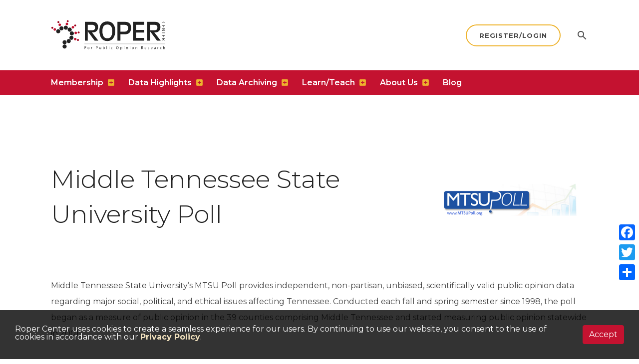

--- FILE ---
content_type: text/html; charset=UTF-8
request_url: https://ropercenter.cornell.edu/middle-tennessee-state-university-poll
body_size: 21216
content:
<!DOCTYPE html>
<html lang="en" dir="ltr" prefix="og: https://ogp.me/ns#">
  <head>
    <!--Mobile Metatags-->

    <meta http-equiv="X-UA-Compatible" content="IE=edge,chrome=1">
    <meta http-equiv="cleartype" content="on">
    <meta name="format-detection" content="telephone=no">
    <meta charset="utf-8" />
<meta name="description" content="Middle Tennessee State University’s MTSU Poll provides independent, non-partisan, unbiased, scientifically valid public opinion data regarding major social, political, and ethical issues affecting Tennessee. Conducted each fall and spring semester since 1998, the poll began as a measure of public opinion in the 39 counties comprising Middle Tennessee and started measuring public opinion statewide in 2001." />
<link rel="canonical" href="https://ropercenter.cornell.edu/middle-tennessee-state-university-poll" />
<meta name="MobileOptimized" content="width" />
<meta name="HandheldFriendly" content="true" />
<meta name="viewport" content="width=device-width, initial-scale=1.0" />
<link rel="icon" href="/core/misc/favicon.ico" type="image/vnd.microsoft.icon" />
<script>window.a2a_config=window.a2a_config||{};a2a_config.callbacks=[];a2a_config.overlays=[];a2a_config.templates={};</script>


    <title>Middle Tennessee State University Poll | Roper Center for Public Opinion Research</title>

    <!--Favicons-->
    <link rel="apple-touch-icon" sizes="180x180" href="/themes/custom/roper/assets/i/favicons/apple-touch-icon.png">
    <link rel="icon" type="image/png" sizes="32x32" href="/themes/custom/roper/assets/i/favicons/favicon-32x32.png">
    <link rel="icon" type="image/png" sizes="16x16" href="/themes/custom/roper/assets/i/favicons/favicon-16x16.png">
    <link rel="manifest" href="/themes/custom/roper/assets/i/favicons/site.webmanifest">
    <link rel="mask-icon" href="/themes/custom/roper/assets/i/favicons/safari-pinned-tab.svg" color="#5bbad5">
    <link rel="shortcut icon" href="/themes/custom/roper/assets/i/favicons/favicon.ico">
    <meta name="msapplication-TileColor" content="#b91d47">
    <meta name="msapplication-config" content="/themes/custom/roper/assets/i/favicons/browserconfig.xml">
    <meta name="theme-color" content="#ffffff">

    <link rel="stylesheet" media="all" href="/core/modules/system/css/components/align.module.css?t8t4x0" />
<link rel="stylesheet" media="all" href="/core/modules/system/css/components/fieldgroup.module.css?t8t4x0" />
<link rel="stylesheet" media="all" href="/core/modules/system/css/components/container-inline.module.css?t8t4x0" />
<link rel="stylesheet" media="all" href="/core/modules/system/css/components/clearfix.module.css?t8t4x0" />
<link rel="stylesheet" media="all" href="/core/modules/system/css/components/details.module.css?t8t4x0" />
<link rel="stylesheet" media="all" href="/core/modules/system/css/components/hidden.module.css?t8t4x0" />
<link rel="stylesheet" media="all" href="/core/modules/system/css/components/item-list.module.css?t8t4x0" />
<link rel="stylesheet" media="all" href="/core/modules/system/css/components/js.module.css?t8t4x0" />
<link rel="stylesheet" media="all" href="/core/modules/system/css/components/nowrap.module.css?t8t4x0" />
<link rel="stylesheet" media="all" href="/core/modules/system/css/components/position-container.module.css?t8t4x0" />
<link rel="stylesheet" media="all" href="/core/modules/system/css/components/reset-appearance.module.css?t8t4x0" />
<link rel="stylesheet" media="all" href="/core/modules/system/css/components/resize.module.css?t8t4x0" />
<link rel="stylesheet" media="all" href="/core/modules/system/css/components/system-status-counter.css?t8t4x0" />
<link rel="stylesheet" media="all" href="/core/modules/system/css/components/system-status-report-counters.css?t8t4x0" />
<link rel="stylesheet" media="all" href="/core/modules/system/css/components/system-status-report-general-info.css?t8t4x0" />
<link rel="stylesheet" media="all" href="/core/modules/system/css/components/tablesort.module.css?t8t4x0" />
<link rel="stylesheet" media="all" href="/modules/contrib/addtoany/css/addtoany.css?t8t4x0" />
<link rel="stylesheet" media="all" href="/modules/contrib/paragraphs/css/paragraphs.unpublished.css?t8t4x0" />
<link rel="stylesheet" media="all" href="https://fonts.googleapis.com/css?family=Montserrat:300,300i,400,400i,600,600i,700,700i,800,800i" />
<link rel="stylesheet" media="all" href="https://fonts.googleapis.com/icon?family=Material+Icons" />
<link rel="stylesheet" media="all" href="/themes/custom/roper/assets/css/style.css?t8t4x0" />
<link rel="stylesheet" media="all" href="/themes/custom/roper/assets/css/dev_overrides.css?t8t4x0" />
<link rel="stylesheet" media="all" href="/themes/custom/roper/wa2023/wa2023.css?t8t4x0" />

    <script src="/themes/custom/roper/assets/js/vendor/modernizr-3.5-custom.js?t8t4x0"></script>
<script src="/themes/custom/roper/assets/js/vendor/enquire.js?t8t4x0"></script>

  </head>
  <body>
            
      <div class="dialog-off-canvas-main-canvas" data-off-canvas-main-canvas>
    



<!--Sidewinder/Push Nav-->
<div id="push-nav" class="push-nav aria-target" role="dialog" aria-label="Search Dialog">
    <div class="push-navigation-wrapper">
        <div class="push-col-block">
            <div class="globalWidth narrow">

                <!--Close Btn-->
                <div class="push-close">
                    <button id="close-search" class="push-nav-trigger"><span class="fal fa-times"></span><span class="sr-only">Close Search</span></button>
                </div>
                <!--END Close Btn-->

                <!--Global Search-->
                <div class="push-nav__search" id="search-forms">
    <div class="tabpanel" id="search-tab-panel">

        <div class="tabpanel__tabs" role="tablist">
            <button id="tabpanel__tab-1" class="tabpanel__tabbutton" role="tab" aria-controls="tabpanel__panel-1" aria-selected="true">Search iPoll</button>
            <button id="tabpanel__tab-2" class="tabpanel__tabbutton" role="tab" aria-controls="tabpanel__panel-2">Search Website</button>
        </div>

        <div class="tabpanel__panels">
            <div class="tabpanel__panel" id="tabpanel__panel-1" role="tabpanel">
                <div class="tab-search tab-search--advanced">
                    <form action="https://ropercenter.cornell.edu/ipoll/search" method="get">
                        <label for="search_dataset" class="show-for-sr">Search Questions and Datasets</label>
                        <input id="search_dataset" type="text" placeholder="Search Questions and Datasets" name="q">
                        <button type="submit">Search</button>
                    </form>
                </div>
            </div>

            <div class="tabpanel__panel" id="tabpanel__panel-2" role="tabpanel">
                <div class="tab-search">
                    <form action="/search/site" method="get">
                        <label for="gen-search" class="show-for-sr">Search</label>
                        <input id="gen-search" type="text" placeholder="Search  ..." name="keys">
                        <button type="submit">Search</button>
                    </form>
                </div>
            </div>
        </div>

    </div>
</div>
                <!--END Global Search-->

            </div>
        </div>
    </div>
</div>
<!--END Sidewinder/Push Nav-->


<!--############################################################################################-->


<div class="page__container ">

    <!--Navigation/Top Bar-->
    <header class="cf">

        <div class="navigation">
            <div class="globalWidth navigation__upper">

                <!--Header Logo Region-->
<div class="headerLogo">
    <a href="/" title="Home">
        <span class="show-for-sr">Roper Center</span>
        <svg x="0px" y="0px" viewBox="0 0 773.1 205.8" style="enable-background:new 0 0 773.1 205.8;" title="Roper Center Logo">
            <g class="black-logo">
                <g>
                    <path d="M749.1,28.3c-1.3-1.8-1.9-4-1.9-6.4c0-3,1-5.3,3.1-6.9c2.1-1.6,5.1-2.4,9.1-2.4c3.8,0,6.8,0.8,9,2.3s3.2,3.9,3.2,7
                    c0,1.1-0.1,2.3-0.4,3.4c-0.3,1.1-0.7,2-1.1,2.7l-2.1-0.9c0.9-1.6,1.3-3.3,1.3-5.1c0-2.2-0.8-3.8-2.4-4.8c-1.6-1.1-4.1-1.6-7.4-1.6
                    c-6.5,0-9.8,2.1-9.8,6.4c0,1.8,0.6,3.7,1.7,5.6L749.1,28.3z"/>
                    <path d="M747.6,49.1V36.9h23.5V49h-2.4v-9.4h-7.3v9.1h-2.4v-9.1H750v9.5H747.6z"/>
                    <path d="M747.6,72.1v-3l18.5-8.4h-18.5v-2.7h23.5v3l-18.4,8.5h18.4v2.7H747.6z"/>
                    <path d="M768.9,95.8v-7.2h-21.3v-2.7h21.3v-7.3h2.2v17.2H768.9z"/>
                    <path d="M747.6,115.6v-12.3h23.5v12.2h-2.4v-9.4h-7.3v9.1h-2.4v-9.1H750v9.5H747.6z"/>
                    <path d="M747.6,140.8v-3.4l10.7-6.9v-3h-10.7v-2.7h23.5v6.6c0,2.2-0.5,4-1.6,5.3c-1.1,1.3-2.6,1.9-4.5,1.9c-1.4,0-2.7-0.5-3.8-1.4
                    c-1.1-0.9-1.9-2.2-2.3-3.9L747.6,140.8z M760.7,127.4v3.4c0,1.4,0.4,2.6,1.2,3.5c0.8,0.9,1.8,1.3,3,1.3c2.6,0,3.9-1.6,3.9-4.8
                    v-3.5H760.7z"/>
                </g>
                <rect x="224.8" y="161.4" width="545" height="1"/>
                <g>
                    <path d="M226.3,178.7h9.8v2h-7.4v6h6.9v1.9h-6.9v8.2h-2.3V178.7z"/>
                    <path d="M259.2,190.3c0,4.8-3.3,6.9-6.5,6.9c-3.5,0-6.3-2.6-6.3-6.7c0-4.4,2.9-6.9,6.5-6.9C256.7,183.6,259.2,186.3,259.2,190.3z
                      M248.9,190.4c0,2.9,1.6,5,4,5c2.3,0,4-2.1,4-5.1c0-2.2-1.1-5-3.9-5C250.1,185.3,248.9,187.9,248.9,190.4z"/>
                    <path d="M271.2,187.9c0-1.5,0-2.9-0.1-4.1h2.1l0.1,2.6h0.1c0.6-1.8,2-2.9,3.6-2.9c0.3,0,0.5,0,0.7,0.1v2.2
                    c-0.2-0.1-0.5-0.1-0.8-0.1c-1.7,0-2.9,1.3-3.2,3.1c-0.1,0.3-0.1,0.7-0.1,1.1v7h-2.3V187.9z"/>
                    <path d="M303.6,178.9c1.1-0.2,2.6-0.4,4.5-0.4c2.3,0,4,0.5,5.1,1.5c1,0.9,1.6,2.2,1.6,3.8c0,1.6-0.5,2.9-1.4,3.9
                    c-1.2,1.3-3.3,2-5.6,2c-0.7,0-1.4,0-1.9-0.2v7.3h-2.3V178.9z M306,187.7c0.5,0.1,1.2,0.2,1.9,0.2c2.8,0,4.6-1.4,4.6-3.9
                    c0-2.4-1.7-3.6-4.3-3.6c-1,0-1.8,0.1-2.2,0.2V187.7z"/>
                    <path d="M337.3,193.4c0,1.3,0,2.5,0.1,3.6h-2.1l-0.1-2.1h-0.1c-0.6,1.1-2,2.4-4.3,2.4c-2.1,0-4.5-1.1-4.5-5.7v-7.6h2.4v7.2
                    c0,2.5,0.8,4.2,2.9,4.2c1.6,0,2.7-1.1,3.1-2.2c0.1-0.4,0.2-0.8,0.2-1.2v-8h2.4V193.4z"/>
                    <path d="M350.1,196.9c0.1-0.9,0.1-2.2,0.1-3.4v-15.8h2.3v8.2h0.1c0.8-1.5,2.3-2.4,4.5-2.4c3.2,0,5.5,2.7,5.5,6.7
                    c0,4.7-2.9,7-5.9,7c-1.9,0-3.4-0.7-4.4-2.5h-0.1l-0.1,2.2H350.1z M352.5,191.7c0,0.3,0.1,0.6,0.1,0.9c0.5,1.6,1.8,2.8,3.6,2.8
                    c2.5,0,4-2,4-5c0-2.6-1.3-4.9-3.9-4.9c-1.6,0-3.1,1.1-3.6,2.9c-0.1,0.3-0.1,0.6-0.1,1V191.7z"/>
                    <path d="M374.5,177.8h2.4v19.2h-2.4V177.8z"/>
                    <path d="M392.4,180.2c0,0.8-0.6,1.5-1.5,1.5c-0.8,0-1.4-0.6-1.4-1.5c0-0.8,0.6-1.5,1.5-1.5C391.8,178.7,392.4,179.4,392.4,180.2z
                      M389.7,196.9v-13.1h2.4v13.1H389.7z"/>
                    <path d="M414.3,196.4c-0.6,0.3-2,0.8-3.8,0.8c-3.9,0-6.5-2.7-6.5-6.7c0-4,2.8-6.9,7-6.9c1.4,0,2.6,0.4,3.3,0.7l-0.5,1.8
                    c-0.6-0.3-1.5-0.6-2.8-0.6c-3,0-4.6,2.2-4.6,4.9c0,3,1.9,4.9,4.5,4.9c1.3,0,2.2-0.4,2.9-0.6L414.3,196.4z"/>
                    <path d="M456.2,187.6c0,6.3-3.8,9.6-8.4,9.6c-4.8,0-8.2-3.7-8.2-9.2c0-5.8,3.6-9.6,8.4-9.6C453,178.4,456.2,182.2,456.2,187.6z
                      M442.1,187.9c0,3.9,2.1,7.4,5.8,7.4c3.7,0,5.8-3.4,5.8-7.6c0-3.6-1.9-7.4-5.8-7.4C444.1,180.4,442.1,183.9,442.1,187.9z"/>
                    <path d="M468.1,188.1c0-1.7-0.1-3-0.1-4.3h2.1l0.1,2.2h0.1c1-1.6,2.5-2.5,4.6-2.5c3.2,0,5.5,2.7,5.5,6.6c0,4.7-2.9,7-5.9,7
                    c-1.7,0-3.2-0.8-4-2.1h-0.1v7.1h-2.3V188.1z M470.5,191.6c0,0.4,0.1,0.7,0.1,1c0.4,1.6,1.9,2.8,3.6,2.8c2.5,0,4-2.1,4-5
                    c0-2.6-1.4-4.9-3.9-4.9c-1.6,0-3.1,1.2-3.6,2.9c-0.1,0.3-0.2,0.6-0.2,1V191.6z"/>
                    <path d="M495,180.2c0,0.8-0.6,1.5-1.5,1.5c-0.8,0-1.4-0.6-1.4-1.5c0-0.8,0.6-1.5,1.5-1.5C494.5,178.7,495,179.4,495,180.2z
                      M492.4,196.9v-13.1h2.4v13.1H492.4z"/>
                    <path d="M507.6,187.4c0-1.3,0-2.5-0.1-3.5h2.1l0.1,2.2h0.1c0.6-1.2,2.2-2.5,4.3-2.5c1.8,0,4.6,1.1,4.6,5.6v7.8h-2.4v-7.5
                    c0-2.1-0.8-3.9-3-3.9c-1.6,0-2.8,1.1-3.2,2.4c-0.1,0.3-0.2,0.7-0.2,1.1v7.9h-2.4V187.4z"/>
                    <path d="M534.2,180.2c0,0.8-0.6,1.5-1.5,1.5c-0.8,0-1.4-0.6-1.4-1.5c0-0.8,0.6-1.5,1.5-1.5C533.6,178.7,534.2,179.4,534.2,180.2z
                      M531.5,196.9v-13.1h2.4v13.1H531.5z"/>
                    <path d="M558.6,190.3c0,4.8-3.3,6.9-6.5,6.9c-3.5,0-6.3-2.6-6.3-6.7c0-4.4,2.9-6.9,6.5-6.9C556,183.6,558.6,186.3,558.6,190.3z
                      M548.2,190.4c0,2.9,1.6,5,4,5c2.3,0,4-2.1,4-5.1c0-2.2-1.1-5-3.9-5C549.4,185.3,548.2,187.9,548.2,190.4z"/>
                    <path d="M570.5,187.4c0-1.3,0-2.5-0.1-3.5h2.1l0.1,2.2h0.1c0.6-1.2,2.2-2.5,4.3-2.5c1.8,0,4.6,1.1,4.6,5.6v7.8h-2.4v-7.5
                    c0-2.1-0.8-3.9-3-3.9c-1.6,0-2.8,1.1-3.2,2.4c-0.1,0.3-0.2,0.7-0.2,1.1v7.9h-2.4V187.4z"/>
                    <path d="M609.1,179c1.2-0.2,2.9-0.4,4.5-0.4c2.5,0,4.1,0.5,5.3,1.5c0.9,0.8,1.4,2.1,1.4,3.5c0,2.4-1.5,4-3.4,4.6v0.1
                    c1.4,0.5,2.2,1.8,2.7,3.7c0.6,2.5,1,4.3,1.4,5h-2.4c-0.3-0.5-0.7-2.1-1.2-4.3c-0.5-2.5-1.5-3.5-3.6-3.5h-2.2v7.9h-2.3V179z
                      M611.4,187.3h2.4c2.5,0,4.1-1.4,4.1-3.5c0-2.3-1.7-3.4-4.2-3.4c-1.1,0-1.9,0.1-2.3,0.2V187.3z"/>
                    <path d="M633.9,190.8c0.1,3.2,2.1,4.5,4.5,4.5c1.7,0,2.7-0.3,3.6-0.7l0.4,1.7c-0.8,0.4-2.3,0.8-4.3,0.8c-4,0-6.4-2.6-6.4-6.6
                    c0-3.9,2.3-7,6.1-7c4.3,0,5.4,3.8,5.4,6.2c0,0.5-0.1,0.9-0.1,1.1H633.9z M640.8,189.1c0-1.5-0.6-3.9-3.3-3.9
                    c-2.4,0-3.5,2.2-3.6,3.9H640.8z"/>
                    <path d="M654.7,194.5c0.7,0.5,1.9,0.9,3.1,0.9c1.7,0,2.5-0.9,2.5-1.9c0-1.1-0.7-1.8-2.4-2.4c-2.3-0.8-3.5-2.1-3.5-3.7
                    c0-2.1,1.7-3.8,4.5-3.8c1.3,0,2.5,0.4,3.2,0.8l-0.6,1.7c-0.5-0.3-1.5-0.8-2.7-0.8c-1.4,0-2.2,0.8-2.2,1.8c0,1.1,0.8,1.6,2.5,2.2
                    c2.3,0.9,3.4,2,3.4,3.9c0,2.3-1.8,3.9-4.9,3.9c-1.4,0-2.8-0.4-3.7-0.9L654.7,194.5z"/>
                    <path d="M675.9,190.8c0.1,3.2,2.1,4.5,4.5,4.5c1.7,0,2.7-0.3,3.6-0.7l0.4,1.7c-0.8,0.4-2.3,0.8-4.3,0.8c-4,0-6.4-2.6-6.4-6.6
                    c0-3.9,2.3-7,6.1-7c4.3,0,5.4,3.8,5.4,6.2c0,0.5-0.1,0.9-0.1,1.1H675.9z M682.9,189.1c0-1.5-0.6-3.9-3.3-3.9
                    c-2.4,0-3.5,2.2-3.6,3.9H682.9z"/>
                    <path d="M704.3,196.9l-0.2-1.6H704c-0.7,1-2.1,1.9-4,1.9c-2.6,0-4-1.9-4-3.8c0-3.2,2.8-4.9,7.9-4.9v-0.3c0-1.1-0.3-3-3-3
                    c-1.2,0-2.5,0.4-3.4,1l-0.5-1.6c1.1-0.7,2.6-1.2,4.3-1.2c4,0,5,2.7,5,5.3v4.9c0,1.1,0.1,2.2,0.2,3.1H704.3z M703.9,190.3
                    c-2.6-0.1-5.5,0.4-5.5,2.9c0,1.5,1,2.3,2.2,2.3c1.7,0,2.8-1.1,3.2-2.2c0.1-0.2,0.1-0.5,0.1-0.8V190.3z"/>
                    <path d="M718.9,187.9c0-1.5,0-2.9-0.1-4.1h2.1l0.1,2.6h0.1c0.6-1.8,2-2.9,3.6-2.9c0.3,0,0.5,0,0.7,0.1v2.2
                    c-0.2-0.1-0.5-0.1-0.8-0.1c-1.7,0-2.9,1.3-3.2,3.1c-0.1,0.3-0.1,0.7-0.1,1.1v7h-2.3V187.9z"/>
                    <path d="M745.7,196.4c-0.6,0.3-2,0.8-3.8,0.8c-3.9,0-6.5-2.7-6.5-6.7c0-4,2.8-6.9,7-6.9c1.4,0,2.6,0.4,3.3,0.7l-0.5,1.8
                    c-0.6-0.3-1.5-0.6-2.8-0.6c-3,0-4.6,2.2-4.6,4.9c0,3,1.9,4.9,4.5,4.9c1.3,0,2.2-0.4,2.9-0.6L745.7,196.4z"/>
                    <path d="M757.4,177.8h2.4v8.2h0.1c0.4-0.7,1-1.3,1.7-1.7c0.7-0.4,1.5-0.7,2.4-0.7c1.8,0,4.6,1.1,4.6,5.6v7.8h-2.4v-7.5
                    c0-2.1-0.8-3.9-3-3.9c-1.5,0-2.8,1.1-3.2,2.4c-0.1,0.3-0.2,0.7-0.2,1.1v7.9h-2.4V177.8z"/>
                </g>
                <g>
                    <path d="M227.6,12.8h53.6c11.9,0,20.9,3.1,27,9.4c6.1,6.3,9.1,15.2,9.1,26.8c0,11.1-3.3,19.7-9.9,25.9c-6.6,6.2-14.9,9.3-25.1,9.3
                    h-6.4l42.9,55.5h-25.2l-45.8-62.1v62.1h-20.2V12.8z M247.8,33v37.3h23.6c10,0,16.7-1.6,20.3-4.8c3.6-3.2,5.3-8,5.3-14.4
                    C297.1,39,290,33,275.9,33H247.8z"/>
                    <path d="M326.3,72.1c0-18.4,4.5-33.3,13.5-44.8c9.1-11.5,22.4-17.2,40-17.2c16.8,0,29.9,5.6,39.3,16.9
                    c9.5,11.2,14.2,26.5,14.2,45.7c0,21.8-4.6,38.9-13.9,51.3c-9.2,12.3-22.4,18.5-39.7,18.5c-17.6,0-30.9-6.3-40-18.8
                    C330.8,111.1,326.3,93.9,326.3,72.1z M346.5,74.9c0,33,11.1,49.5,33.3,49.5c22.2,0,33.3-16.4,33.3-49.2c0-29.3-11.1-44-33.3-44
                    C357.6,31.2,346.5,45.8,346.5,74.9z"/>
                    <path d="M447.9,12.8h51.6c27.2,0,40.8,13.6,40.8,40.7c0,29.3-14.9,43.9-44.8,43.9h-27.3v42.3h-20.2V12.8z M468.1,33v46.4h28.6
                    c15.5,0,23.3-8.3,23.3-24.9c0-14.4-7.9-21.5-23.7-21.5H468.1z"/>
                    <path d="M553.3,139.7V12.8h76.3V33h-56.1v34.5h56.1v18h-56.1v36.3h56.1v18H553.3z"/>
                    <path d="M649,12.8h53.6c11.9,0,20.9,3.1,27,9.4c6.1,6.3,9.1,15.2,9.1,26.8c0,11.1-3.3,19.7-9.9,25.9c-6.6,6.2-14.9,9.3-25.1,9.3
                    h-6.4l42.9,55.5h-25.2l-45.8-62.1v62.1H649V12.8z M669.2,33v37.3h23.6c10,0,16.7-1.6,20.3-4.8c3.6-3.2,5.3-8,5.3-14.4
                    c0-12.1-7.1-18.1-21.2-18.1H669.2z"/>
                </g>
                <path d="M112.5,56.2c-2.1,7.4-9.8,11.6-17.2,9.5c-7.3-2.1-11.6-9.8-9.5-17.2C88,41.1,95.6,36.9,103,39
                  C110.4,41.2,114.6,48.8,112.5,56.2z"/>
                <path d="M132.9,142.8c0,7.7-6.2,13.9-13.9,13.9c-7.6,0-13.9-6.2-13.9-13.9c0-7.6,6.2-13.8,13.9-13.8
                  C126.7,129,132.9,135.2,132.9,142.8z"/>
                <path d="M104.9,151.1c0,7.7-6.2,13.8-13.9,13.8c-7.7,0-13.9-6.2-13.9-13.8c0-7.7,6.2-13.9,13.9-13.9
                  C98.7,137.2,104.9,143.4,104.9,151.1z"/>
                <path d="M104.9,179.8c0,7.7-6.2,13.9-13.9,13.9c-7.7,0-13.9-6.2-13.9-13.9c0-7.7,6.2-13.9,13.9-13.9
                  C98.7,165.9,104.9,172.1,104.9,179.8z"/>
                <path d="M132.9,133.9c-7.3-2.4-11.2-10.3-8.8-17.5c2.4-7.3,10.3-11.2,17.5-8.8c7.3,2.4,11.2,10.3,8.8,17.5
                  C148,132.4,140.1,136.3,132.9,133.9z"/>
                <path d="M141.8,104.8c-7.6,1-14.6-4.2-15.6-11.8c-1-7.6,4.3-14.6,11.8-15.6c7.6-1,14.6,4.2,15.6,11.8
                  C154.6,96.8,149.3,103.8,141.8,104.8z"/>
                <path d="M133.8,76.5c-6.1,4.6-14.8,3.4-19.4-2.7c-4.6-6.1-3.4-14.8,2.7-19.4s14.8-3.4,19.4,2.7C141.2,63.2,139.9,71.9,133.8,76.5z"
                />
                <path d="M82.5,51c3.2,7,0.1,15.2-6.8,18.4c-7,3.2-15.2,0.1-18.4-6.8c-3.2-7-0.1-15.2,6.8-18.4C71.1,41,79.3,44,82.5,51z"/>
                <path d="M55,64.6c6.6,3.9,8.8,12.4,5,19c-3.9,6.6-12.4,8.8-19,5c-6.6-3.9-8.8-12.4-5-19C39.9,63,48.4,60.7,55,64.6z"/>
            </g>
            <g class="red-logo">
                <path d="M111.2,34.6c-4,2.5-9.3,1.3-11.8-2.8c-2.5-4-1.3-9.3,2.8-11.8c4-2.5,9.3-1.3,11.8,2.8
                  C116.4,26.8,115.2,32.1,111.2,34.6z"/>
                <path d="M155.5,133.8c-2.3-4.1-0.9-9.4,3.2-11.7c4.1-2.3,9.4-0.9,11.7,3.2c2.3,4.1,0.9,9.4-3.2,11.7
                  C163,139.4,157.8,138,155.5,133.8z"/>
                <path d="M161.5,94.8c-3.9-2.7-5-8-2.3-11.9c2.7-3.9,8-4.9,11.9-2.3c3.9,2.7,4.9,8,2.3,11.9
                  C170.8,96.4,165.5,97.4,161.5,94.8z"/>
                <path d="M146.3,58c-4.7-0.4-8.2-4.6-7.8-9.3c0.4-4.7,4.6-8.2,9.3-7.8c4.7,0.4,8.2,4.6,7.8,9.3
                  C155.2,54.9,151,58.4,146.3,58z"/>
                <path d="M66.5,35.4c-1.4,4.5-6.2,7.1-10.8,5.6c-4.5-1.4-7-6.2-5.6-10.8c1.4-4.5,6.3-7.1,10.8-5.6
                  C65.4,26.1,68,30.9,66.5,35.4z"/>
                <path d="M32.9,61.6c1.4,4.5-1.1,9.4-5.6,10.8c-4.5,1.4-9.4-1.1-10.8-5.6c-1.4-4.5,1.1-9.4,5.6-10.8
                  C26.6,54.5,31.4,57,32.9,61.6z"/>
            </g>
            <g class="red-alt-logo">
                <path d="M115.5,13.8c-3.1,1.9-7.1,1-9-2.1c-1.9-3.1-1-7.1,2.1-9c3.1-1.9,7.1-1,9,2.1C119.5,7.8,118.6,11.8,115.5,13.8z
                  "/>
                <path d="M175.6,138.7c-1.8-3.2-0.7-7.2,2.5-9c3.2-1.8,7.2-0.7,9,2.5c1.8,3.2,0.7,7.2-2.5,9
                  C181.4,142.9,177.4,141.8,175.6,138.7z"/>
                <path d="M182.2,90.2c-3-2-3.8-6.1-1.7-9.1c2-3,6.1-3.8,9.1-1.7c3,2,3.8,6.1,1.7,9.1C189.3,91.5,185.2,92.2,182.2,90.2z
                  "/>
                <path d="M162,44c-3.6-0.3-6.3-3.5-6-7.1c0.3-3.6,3.5-6.3,7.1-6c3.6,0.3,6.3,3.5,6,7.1C168.8,41.6,165.6,44.3,162,44z"
                />
                <path d="M55.4,16.5c-1.1,3.5-4.8,5.4-8.2,4.3c-3.5-1.1-5.4-4.8-4.3-8.2c1.1-3.5,4.8-5.4,8.2-4.3
                  C54.5,9.3,56.5,13,55.4,16.5z"/>
                <path d="M14.2,51.1c1.1,3.5-0.8,7.1-4.3,8.3c-3.5,1.1-7.1-0.8-8.2-4.3c-1.1-3.5,0.8-7.2,4.3-8.3
                  C9.4,45.7,13.1,47.7,14.2,51.1z"/>
            </g>
        </svg>
    </a>
</div>
<!--END Header Logo Region-->
                <!--***-->

                <!--Mobile Btn Set-->
                <div class="mobileBtnWrapper">
                    <div class="mobileBtnWrapper__icon" role="button" tabindex="0" aria-label="Toggle Menu" id="mobile-main-nav">
                        <span></span>
                        <span></span>
                        <span></span>
                        <span></span>
                        <span></span>
                        <span></span>
                    </div>
                </div>
                <!--END Mobile Btn Set-->

            </div>

            <div class="navigation__lower__bar">
                <div class="globalWidth">
                        
  <!--Main Navigation-->
  <span id="main-menu" class="visually-hidden">Main Menu</span>
  <nav id="mainMenu" class="menuContainer" aria-labelledby="main-menu">

    <!--Header Mobile Region-->
    <div class="mobileLogo">
      <a href="/" title="Home">
        <svg viewBox="0 0 547.95 132.28">
          <title>Roper Center</title>
          <g>
            <path d="M1,5.84H54.61q17.88,0,27,9.43t9.1,26.81q0,16.62-9.85,25.89T55.78,77.24H49.35l42.93,55.53H67.06L21.21,70.64v62.13H1ZM21.21,26V63.37H44.84q15,0,20.3-4.76t5.34-14.44Q70.48,26,49.27,26Z" transform="translate(-1 -3.16)"/>
            <path d="M99.68,65.13q0-27.55,13.53-44.77t40-17.2q25.22,0,39.33,16.87t14.2,45.68q0,32.75-13.86,51.28t-39.67,18.45q-26.4,0-40-18.79T99.68,65.13ZM119.89,68q0,49.52,33.32,49.52T186.53,68.3q0-44-33.32-44T119.89,68Z" transform="translate(-1 -3.16)"/>
            <path d="M221.32,5.84h51.61q40.76,0,40.75,40.66,0,43.94-44.84,43.93H241.53v42.34H221.32ZM241.53,26V72.48h28.64q23.31,0,23.3-24.89Q293.47,26,269.76,26Z" transform="translate(-1 -3.16)"/>
            <path d="M326.68,132.77V5.84H403V26H346.89V60.53H403v18H346.89v36.33H403v18Z" transform="translate(-1 -3.16)"/>
            <path d="M422.43,5.84h53.62q17.86,0,27,9.43t9.1,26.81q0,16.62-9.85,25.89t-25,9.27h-6.44l42.93,55.53H488.49L442.64,70.64v62.13H422.43ZM442.64,26V63.37h23.64q14.94,0,20.29-4.76t5.34-14.44Q491.91,26,470.7,26Z" transform="translate(-1 -3.16)"/>
          </g>
          <g>
            <path d="M526.48,21.33a11,11,0,0,1-1.91-6.41A8.15,8.15,0,0,1,527.7,8q3.12-2.37,9-2.37c3.82,0,6.8.77,9,2.3s3.24,3.86,3.24,7a13.25,13.25,0,0,1-.44,3.36A8.47,8.47,0,0,1,547.37,21l-2.15-.9a10.18,10.18,0,0,0,1.33-5.14,5.43,5.43,0,0,0-2.36-4.83c-1.56-1.05-4.05-1.58-7.44-1.58q-9.78,0-9.78,6.41a11,11,0,0,0,1.66,5.56Z" transform="translate(-1 -3.16)"/>
            <path d="M525,42.19V29.92H548.5V42.09h-2.38V32.65h-7.27v9.07h-2.39V32.65H527.4v9.54Z" transform="translate(-1 -3.16)"/>
            <path d="M525,65.12v-3l18.53-8.42H525V50.94H548.5V54l-18.37,8.45H548.5v2.68Z" transform="translate(-1 -3.16)"/>
            <path d="M546.28,88.83V81.59H525V78.87h21.26V71.6h2.22V88.83Z" transform="translate(-1 -3.16)"/>
            <path d="M525,108.65V96.39H548.5v12.16h-2.38V99.12h-7.27v9.07h-2.39V99.12H527.4v9.53Z" transform="translate(-1 -3.16)"/>
            <path d="M525,133.82v-3.41l10.66-6.89v-3H525v-2.73H548.5v6.64a7.92,7.92,0,0,1-1.63,5.28,5.53,5.53,0,0,1-4.51,1.94,5.75,5.75,0,0,1-3.82-1.41,7,7,0,0,1-2.27-3.9Zm13-13.33v3.44a5.13,5.13,0,0,0,1.18,3.52,3.75,3.75,0,0,0,3,1.34c2.62,0,3.93-1.59,3.93-4.79v-3.51Z" transform="translate(-1 -3.16)"/>
          </g>
        </svg>
      </a>
    </div>
    <!--END Header Logo Region-->

                    <ul class="adwMenu">
                        <li class="tierMenu">
                <a href="/membership" data-drupal-link-system-path="node/9">Membership</a>
                    <button class="openChild" aria-expanded="false"><span class="accessibility-hidden">show submenu for Membership</span></button>
                          <ul class="subMenu">
                      <li>
                <a href="/membership/become-member" data-drupal-link-system-path="node/14">Become a Member</a>
                </li>
                  <li>
                <a href="/membership/list-members" data-drupal-link-system-path="node/15">List of Members</a>
                </li>
                  <li>
                <a href="/membership/our-data-providers" data-drupal-link-system-path="node/16">List of Data Providers</a>
                </li>
                  <li>
                <a href="/general-terms-use">General Terms of Use</a>
                </li>
                  <li>
                <a href="/membership/membership-faq" data-drupal-link-system-path="node/598">Membership FAQ</a>
                </li>
                  <li>
                <a href="/membership/promoting-roper-your-institution" data-drupal-link-system-path="node/19">Promoting Roper At Your Institution</a>
                </li>
                  <li>
                <a href="/membership/partner-search" title="Roper Center software for managing your polling archive" data-drupal-link-system-path="node/7186">Partner Search Software</a>
                </li>
                  <li>
                <a href="/americas-voice-project" data-drupal-link-system-path="node/7499">America&#039;s Voice Project</a>
                </li>
        </ul>

  
                </li>
                  <li class="tierMenu">
                <a href="/data-highlights" data-drupal-link-system-path="node/10">Data Highlights</a>
                    <button class="openChild" aria-expanded="false"><span class="accessibility-hidden">show submenu for Data Highlights</span></button>
                          <ul class="subMenu">
                      <li>
                <a href="/data-highlights/elections-and-presidents" data-drupal-link-system-path="node/23">Elections and Presidents</a>
                    <button class="openChild" aria-expanded="false"><span class="accessibility-hidden">show submenu for Elections and Presidents</span></button>
                          <ul class="subMenu">
                      <li>
                <a href="/elections-and-presidents/history-presidential-pollsters" data-drupal-link-system-path="node/7532">History of Presidential Pollsters</a>
                </li>
                  <li>
                <a href="/election-polling-overview" data-drupal-link-system-path="node/7447">Election Polling Overview</a>
                </li>
                  <li>
                <a href="/elections-and-presidents/exit-polls" data-drupal-link-system-path="node/39">Exit Polls</a>
                    <button class="openChild" aria-expanded="false"><span class="accessibility-hidden">show submenu for Exit Polls</span></button>
                          <ul class="subMenu">
                      <li>
                <a href="/exit-polls/state-election-day-exit-polls" data-drupal-link-system-path="node/92">State Election Day Exit Polls</a>
                </li>
                  <li>
                <a href="/exit-polls/state-primary-exit-polls" data-drupal-link-system-path="node/93">State Primary Exit Polls</a>
                </li>
                  <li>
                <a href="/exit-polls/us-national-election-day-exit-polls" data-drupal-link-system-path="node/90">US National Election Day Exit Polls</a>
                </li>
        </ul>

  
                </li>
                  <li>
                <a href="/how_groups_voted" data-drupal-link-system-path="node/41">How Groups Voted</a>
                </li>
                  <li>
                <a href="https://presidential.roper.center/">Presidential Approval</a>
                </li>
                  <li>
                <a href="/data-highlights/elections-and-presidents/presidential-elections" data-drupal-link-system-path="node/94">Presidential Elections</a>
                </li>
        </ul>

  
                </li>
                  <li>
                <a href="/data-highlights/featured-collections" data-drupal-link-system-path="node/22">Featured Collections</a>
                </li>
                  <li>
                <a href="/data-highlights/featured-projects" title="Unique projects the archive has taken on" data-drupal-link-system-path="node/7221">Featured Projects</a>
                </li>
                  <li>
                <a href="/health-polling-resources" title="Resources Supporting Research into Health Polling" data-drupal-link-system-path="node/7468">Health Polling Collection</a>
                    <button class="openChild" aria-expanded="false"><span class="accessibility-hidden">show submenu for Health Polling Collection</span></button>
                          <ul class="subMenu">
                      <li>
                <a href="https://ropercenter.cornell.edu/ipoll/explore/health">Explore Health Category Node Network</a>
                </li>
                  <li>
                <a href="https://ropercenter.cornell.edu/health-poll-database-advisory-committee" title="Committee overseeing the Health Poll Database project">Health Poll Database Advisory Committee</a>
                </li>
                  <li>
                <a href="https://ropercenter.cornell.edu/other-health-resources">Other Health Resources</a>
                </li>
                  <li>
                <a href="https://ropercenter.cornell.edu/understanding-health-polling-what-poll-questions-measure">Understanding Health Polling</a>
                </li>
                  <li>
                <a href="https://ropercenter.cornell.edu/public-opinion-surveys-and-health-policy">Public Opinion Surveys and Health Policy</a>
                </li>
                  <li>
                <a href="https://ropercenter.cornell.edu/how-do-probability-based-online-panels-work">How Do Probability-Based Online Panels Work?</a>
                </li>
                  <li>
                <a href="https://ropercenter.cornell.edu/health-polling-through-decades">Health Polling Through the Decades</a>
                </li>
        </ul>

  
                </li>
                  <li>
                <a href="/data-highlights/discover-roper" data-drupal-link-system-path="node/6890">Interactive Collection Map</a>
                </li>
                  <li>
                <a href="/membership/our-data-providers" data-drupal-link-system-path="node/16">Our Data Providers</a>
                </li>
                  <li>
                <a href="/data-highlights/public-perspective" data-drupal-link-system-path="node/27">Public Perspective Online Resource</a>
                </li>
                  <li>
                <a href="/data-highlights/recently-published-data" data-drupal-link-system-path="node/25">Recently Published Data</a>
                </li>
                  <li>
                <a href="/data-highlights/large-scale-research-collaboration" title="Opportunities for researchers to collaborate with the Roper Center and access unexplored data" data-drupal-link-system-path="node/7192">Research Collaboration Opportunities</a>
                </li>
                  <li>
                <a href="/data-highlights/topics-glance" data-drupal-link-system-path="node/21">Topics at a Glance</a>
                </li>
        </ul>

  
                </li>
                  <li class="tierMenu">
                <a href="/data-archiving" data-drupal-link-system-path="node/11">Data Archiving</a>
                    <button class="openChild" aria-expanded="false"><span class="accessibility-hidden">show submenu for Data Archiving</span></button>
                          <ul class="subMenu">
                      <li>
                <a href="/data-archiving/become-data-provider" data-drupal-link-system-path="node/1554">Become A Data Provider</a>
                </li>
                  <li>
                <a href="/data-archiving/data-curation-and-architecture" data-drupal-link-system-path="node/29">Data Curation and Architecture</a>
                </li>
                  <li>
                <a href="/data-archiving/deposit-data" data-drupal-link-system-path="node/6930">Deposit Data</a>
                </li>
                  <li>
                <a href="/data-archiving/grants-and-data-management-planning" data-drupal-link-system-path="node/31">Grants and Data Management Planning</a>
                </li>
                  <li>
                <a href="/data-archiving/publishing-roper-center-data" data-drupal-link-system-path="node/42">Publishing with Roper Center Data</a>
                    <button class="openChild" aria-expanded="false"><span class="accessibility-hidden">show submenu for Publishing with Roper Center Data</span></button>
                          <ul class="subMenu">
                      <li>
                <a href="/publishing-roper-center-data/select-bibliography" data-drupal-link-system-path="node/7561">Bibliography</a>
                </li>
                  <li>
                <a href="/publishing-roper-center-data/how-cite" data-drupal-link-system-path="node/30">How to Cite</a>
                </li>
                  <li>
                <a href="/general-terms-use">Terms and Conditions</a>
                </li>
        </ul>

  
                </li>
                  <li>
                <a href="https://ropercenter.cornell.edu/recently-developed-methods-collection" title="Roper Center Recently Developed Methods">Why Two Collections</a>
                </li>
        </ul>

  
                </li>
                  <li class="tierMenu">
                <a href="/learn" data-drupal-link-system-path="node/12">Learn/Teach</a>
                    <button class="openChild" aria-expanded="false"><span class="accessibility-hidden">show submenu for Learn/Teach</span></button>
                          <ul class="subMenu">
                      <li>
                <a href="/learnteach/what-roper-ipoll" title="A description of the Roper Center flagship platform" data-drupal-link-system-path="node/7503">What is Roper iPoll?</a>
                </li>
                  <li>
                <a href="/learn/roper-trend-guidelines" title="Overview of the guiding principles upon which Roper Trends are built" data-drupal-link-system-path="node/7417">Roper Trend Guidelines</a>
                </li>
                  <li>
                <a href="/learnteach/roper-center-tools" data-drupal-link-system-path="node/32">Roper Center Tools</a>
                    <button class="openChild" aria-expanded="false"><span class="accessibility-hidden">show submenu for Roper Center Tools</span></button>
                          <ul class="subMenu">
                      <li>
                <a href="/roper-center-tools/video-tutorials" data-drupal-link-system-path="node/49">Video Tutorials</a>
                </li>
                  <li>
                <a href="/roper-center-tools/custom-webinars" data-drupal-link-system-path="node/256">Webinars</a>
                </li>
        </ul>

  
                </li>
                  <li>
                <a href="/learnteach/roper-dataset-formats-and-tools" data-drupal-link-system-path="node/33">Dataset Files, Formats and Conversion</a>
                </li>
                  <li>
                <a href="/learn/polling-and-public-opinion" data-drupal-link-system-path="node/34">Polling and Public Opinion</a>
                    <button class="openChild" aria-expanded="false"><span class="accessibility-hidden">show submenu for Polling and Public Opinion</span></button>
                          <ul class="subMenu">
                      <li>
                <a href="/polling-and-public-opinion/pioneers-polling" data-drupal-link-system-path="node/56">Pioneers of Polling</a>
                </li>
                  <li>
                <a href="/polling-and-public-opinion/polling-fundamentals" data-drupal-link-system-path="node/55">Polling Fundamentals</a>
                </li>
                  <li>
                <a href="/polling-and-public-opinion/professional-organizations" data-drupal-link-system-path="node/101">Professional Organizations</a>
                </li>
        </ul>

  
                </li>
                  <li>
                <a href="/learnteach/classroom-materials-educators" data-drupal-link-system-path="node/35">Classroom Materials</a>
                </li>
                  <li>
                <a href="/learn/quick-answers" data-drupal-link-system-path="node/1563">Quick Answers</a>
                    <button class="openChild" aria-expanded="false"><span class="accessibility-hidden">show submenu for Quick Answers</span></button>
                          <ul class="subMenu">
                      <li>
                <a href="/learn/quick-answers/acronyms" data-drupal-link-system-path="node/1565">Acronyms</a>
                </li>
                  <li>
                <a href="/quick-answers/glossary-terms" data-drupal-link-system-path="node/57">Glossary of Terms</a>
                </li>
                  <li>
                <a href="/quick-answers/faq" data-drupal-link-system-path="node/18">FAQ</a>
                </li>
        </ul>

  
                </li>
                  <li>
                <a href="https://ropercenter.cornell.edu/cornell-research-resources" title="Unique opportunities for Cornell University">Cornell Research Resources</a>
                </li>
        </ul>

  
                </li>
                  <li class="tierMenu">
                <a href="/about" data-drupal-link-system-path="node/1">About Us</a>
                    <button class="openChild" aria-expanded="false"><span class="accessibility-hidden">show submenu for About Us</span></button>
                          <ul class="subMenu">
                      <li>
                <a href="/about-us/about-center" data-drupal-link-system-path="node/2">About the Center</a>
                    <button class="openChild" aria-expanded="false"><span class="accessibility-hidden">show submenu for About the Center</span></button>
                          <ul class="subMenu">
                      <li>
                <a href="/about-center/history-roper-center" data-drupal-link-system-path="node/61">History of the Roper Center</a>
                </li>
                  <li>
                <a href="/about-center/roper-center-mission-statement" data-drupal-link-system-path="node/99">Mission</a>
                </li>
                  <li>
                <a href="/about-center/what-we-do" data-drupal-link-system-path="node/100">What we do</a>
                </li>
        </ul>

  
                </li>
                  <li>
                <a href="/roper-fellowships-and-student-community" title="Location for the Fellowship opportunities offered through the Roper Center">Scholars</a>
                </li>
                  <li>
                <a href="/about-us/people" data-drupal-link-system-path="node/4">People</a>
                    <button class="openChild" aria-expanded="false"><span class="accessibility-hidden">show submenu for People</span></button>
                          <ul class="subMenu">
                      <li>
                <a href="/people/board-directors" data-drupal-link-system-path="node/98">Board of Directors</a>
                </li>
                  <li>
                <a href="/people/faculty-affiliates" data-drupal-link-system-path="node/97">Faculty Affiliates</a>
                </li>
                  <li>
                <a href="/people/staff" data-drupal-link-system-path="node/96">Staff</a>
                    <button class="openChild" aria-expanded="false"><span class="accessibility-hidden">show submenu for Staff</span></button>
                          <ul class="subMenu">
                      <li>
                <a href="/staff/kohut-research-scholars" data-drupal-link-system-path="node/60">Kohut Fellows</a>
                </li>
                  <li>
                <a href="/staff/mitofsky-graduate-research-fellows" data-drupal-link-system-path="node/59">Mitofsky Graduate Fellows</a>
                </li>
                  <li>
                <a href="/staff/roper-staff" data-drupal-link-system-path="node/601">Roper Staff</a>
                </li>
        </ul>

  
                </li>
                  <li>
                <a href="/people/roper-archive-advisory-committee" title="Advises on Archiving Procedures" data-drupal-link-system-path="node/7182">Archival Advisory Committee</a>
                </li>
                  <li>
                <a href="/people/past-mitofsky-award-winners" title="Profiles of the past recipients of the Warren J. Mitofsky Award for for Excellence in Public Opinion Research" data-drupal-link-system-path="node/88">Mitofsky Award Recipients</a>
                </li>
        </ul>

  
                </li>
                  <li>
                <a href="/about-us/get-involved" data-drupal-link-system-path="node/5">Get Involved</a>
                    <button class="openChild" aria-expanded="false"><span class="accessibility-hidden">show submenu for Get Involved</span></button>
                          <ul class="subMenu">
                      <li>
                <a href="/events/2024-warren-j-mitofsky-award-ceremony-and-event" title="The annual Mitofsky Award event is the primary fundraising activity hosted by the Roper Center Board of Directors every November. ">Mitofsky Award Event</a>
                </li>
                  <li>
                <a href="/get-involved/join-team" data-drupal-link-system-path="node/6301">Join the Team</a>
                </li>
                  <li>
                <a href="/get-involved/support-roper-center" data-drupal-link-system-path="node/145">Support Roper</a>
                </li>
        </ul>

  
                </li>
                  <li>
                <a href="/about-us/events" data-drupal-link-system-path="node/6">Events</a>
                    <button class="openChild" aria-expanded="false"><span class="accessibility-hidden">show submenu for Events</span></button>
                          <ul class="subMenu">
                      <li>
                <a href="/events/2025-warren-j-mitofsky-award-ceremony-and-event" title="Nominations now accepted for the 2023 Mitofsky Award" data-drupal-link-system-path="node/7263">Mitofsky Award Event</a>
                </li>
                  <li>
                <a href="/events/roper-roundtables" data-drupal-link-system-path="node/7591">Roper Roundtables</a>
                </li>
                  <li>
                <a href="/post-election-panel-events" title="Live panels co-hosted by the Roper Center" data-drupal-link-system-path="node/7210">Expert Panel Events</a>
                </li>
        </ul>

  
                </li>
                  <li>
                <a href="/roper-fellowships-and-student-community" title="Roper Student Opportunities">Student Community</a>
                </li>
                  <li>
                <a href="/about-us/collaborate" title="Some project opportunities for collaborators" data-drupal-link-system-path="node/7479">Collaborate</a>
                    <button class="openChild" aria-expanded="false"><span class="accessibility-hidden">show submenu for Collaborate</span></button>
                          <ul class="subMenu">
                      <li>
                <a href="/data-highlights/large-scale-research-collaboration" title="the Roper Center is interested in working collaboratively with researchers to secure funding " data-drupal-link-system-path="node/7192">Large Scale Research Collaborations</a>
                </li>
                  <li>
                <a href="/collaborate/cornell-research-and-grant-opportunities" title="Cornell faculty and graduate students can apply for up to $10,000 in grant" data-drupal-link-system-path="node/7009">Cornell Exclusive Data Conversion Grants</a>
                </li>
                  <li>
                <a href="/collaborate/bolsters-your-grant-proposals" title="Ways to improve your grant" data-drupal-link-system-path="node/7478">Bolsters Your Grant Proposals</a>
                </li>
        </ul>

  
                </li>
                  <li>
                <a href="/about-us/policies" data-drupal-link-system-path="node/7">Policies</a>
                    <button class="openChild" aria-expanded="false"><span class="accessibility-hidden">show submenu for Policies</span></button>
                          <ul class="subMenu">
                      <li>
                <a href="/policies/digital-preservation-policy" data-drupal-link-system-path="node/1567">Digital Preservation Policy</a>
                </li>
                  <li>
                <a href="/policies/privacy-policy" data-drupal-link-system-path="node/1568">Privacy Policy</a>
                </li>
                  <li>
                <a href="/policies/roper-center-artificial-intelligence-ai-policy" title="The Board of Directors of the Roper Center for Public Opinion Research adopted this Artificial Intelligence (AI) Policy on November 14, 2025, to serve as a supplement to the existing General Terms of Use." data-drupal-link-system-path="node/7603">Roper Center Artificial Intelligence (AI) Policy​​​​​​​</a>
                </li>
                  <li>
                <a href="/roper-center-transparency-and-acquisitions-policy" title="Transparency and Acquisitions Policy​​​​​​​" data-drupal-link-system-path="node/7025">Transparency and Acquisitions Policy​​​​​​​</a>
                </li>
                  <li>
                <a href="/general-terms-use" title="T&#039;s and C&#039;s">Terms and Conditions</a>
                </li>
        </ul>

  
                </li>
                  <li>
                <a href="https://tdx.cornell.edu/TDClient/148/Portal/Home/">Contact Us</a>
                </li>
        </ul>

  
                </li>
                  <li class="tierMenu">
                <a href="/blog" data-drupal-link-system-path="node/13">Blog</a>
                </li>
        </ul>

  




    <div class="top-hat__wrapper__ctas">
      <div class="register-btns">
        <a href="https://ropercenter.cornell.edu/ipoll/login" title="iPoll Register/Login">Register/Login</a>
      </div>
    </div>

    <!--Membership & Search-->
    <div class="navigation__upper__mem-search">

      <!--Push Nav Trigger-->
      <div class="relative push-nav-trigger--wrapper">
        <a href="javascript:void(0)" class="push-nav-trigger">
          <div class="push-nav-label">Site Search</div>
          <span class="material-icons">search</span>
        </a>
      </div>
      <!--END Push Nav Trigger-->

      
    </div>
    <!--END Membership & Search-->

  </nav>
  <!--END Main Navigation-->

                </div>
            </div>

        </div>

    </header>
    <!--END Navigation/Top Bar-->



  <!--##########################################################################################-->


  <main id="main-content">

      
  
    
       <!--Page Title (H1)-->
  <div class="page-title">
    <div class="globalWidth">
      <h1>Middle Tennessee State University Poll</h1>
    </div>
  </div>
<!--END Page Title (H1)-->

  


      <div class="messages_dev">
<div data-drupal-messages-fallback class="hidden"></div>
</div>


      


            
            

            

      
  
    
      
<div class="page-title__featured-image--header">
  
  <img loading="lazy" src="/sites/default/files/styles/600x/public/Images/MTSUPoll8x6_0.png?itok=yF1Fp_a0" width="600" height="450" alt="MTSU image" />




</div>



  <!--Main Body Content -->
  <div class="page-content page-section page-section--light">
    <div class="globalWidth">
      <div class="page-content--wrapper">


        <!--########################################################-->

        
          
        <!--Content Region-->
        <div class="page-content__main-content-region">

          
          <p>Middle Tennessee State University’s MTSU Poll provides independent, non-partisan, unbiased, scientifically valid public opinion data regarding major social, political, and ethical issues affecting Tennessee. Conducted each fall and spring semester since 1998, the poll began as a measure of public opinion in the 39 counties comprising Middle Tennessee and started measuring public opinion statewide in 2001.</p>

<p>A commercial polling firm gathers the data. MTSU Poll principals Dr. Ken Blake and Dr. Jason Reineke, faculty members in the MTSU School of Journalism and Strategic Media, develop each poll’s questionnaire and interpret and disseminate its results in coordination with students who are pursuing coursework or producing student media in MTSU’s College of Media and Entertainment.</p>

<p>Find more information about Middle Tennessee State University Poll<a href="http://mtsupoll.org/"><span>&nbsp;on their website</span></a>.</p>

<h2>Middle&nbsp;Tennessee State University Poll</h2>

<p>Additional data from previously conducted polls will be added in the coming months.</p>

<h3>Dataset Collection</h3>

<p><a href="https://ropercenter.cornell.edu/ipoll/search?collection=LSM&amp;org=4189d8a9-4f69-441e-a7a4-23ffeb6c13cc&amp;tab=STUDY">See all MTSU data here</a></p>


          

          
		  
		  
			<div class="a2a_kit a2a_kit_size_32 a2a_floating_style a2a_vertical_style" style="right:0px; bottom:150px;">
			<a class="a2a_button_facebook"></a>
			<a class="a2a_button_twitter"></a>
			<a class="a2a_dd" href="https://www.addtoany.com/share" aria-label="Share"></a>
			</div>

        </div>
        <!--END Content Region-->

      </div>
    </div>
  </div>
  <!--END Main Body Content -->









  


            

  </main>


  <!--##########################################################################################-->


      <!--Footer-->
    <footer class="footer">

        <!--Swoosh Graphic-->
        <svg class="footer__swoosh" preserveAspectRatio="none" viewBox="0 0 1282 140.7">
            <g>
                <path class="st0" d="M0.2,32.4v112.1l1281.9-2.1v-14.1C702.6-54.9,151.9,9.2,0.2,32.4"/>
                <path class="st1" d="M1282.1,136.7l-0.2,0.7c-61.7-17.7-230.1-61.8-460.4-87.4c-128.4-14.3-257-20.6-382.3-18.9
          c-151,2.1-298.7,16-439.1,41.3L0,71.6c140.4-25.3,288.2-39.2,439.2-41.3c125.3-1.7,253.9,4.6,382.3,18.9
          C1051.9,74.9,1220.3,118.9,1282.1,136.7z"/>
                <path class="st1" d="M1282,98l-0.2,0.8c-81.8-19.8-252.4-55.3-476.3-71C523.2,8,252.2,26.2,0.2,81.7L0,81
          c136.4-30.1,280.4-49.3,428-57.3C551.2,17,678.3,18.1,805.6,27C1029.6,42.7,1200.3,78.2,1282,98z"/>
                <path class="st2" d="M1282,90.2l-0.2,0.8c-65.2-16.7-242.2-57.8-476.3-76.9c-127.1-10.4-254-13-377.3-7.8
          C280.8,12.6,136.8,30.1,0.2,58.5L0,57.7C136.7,29.4,280.7,11.8,428.2,5.6C551.5,0.4,678.5,3,805.6,13.4
          C1039.7,32.5,1216.8,73.5,1282,90.2z"/>
                <path class="st1" d="M1282,107.3l-0.2,0.8c-81.5-20.9-251.5-58.8-475.3-77.6C524.3,6.7,253,20.9,0.2,72.8L0,72
          c136.9-28.1,281.2-45.3,428.9-51.1c123.4-4.9,250.5-1.9,377.7,8.8C1030.5,48.5,1200.6,86.4,1282,107.3z"/>
                <path class="st2" d="M1282,120.7l-0.2,0.8c-81.6-20.7-252.1-58.3-476.3-76.5C523.6,22,252.6,37,0.2,89.4L0,88.6
          c136.6-28.4,280.7-45.9,428.2-52.2c123.3-5.2,250.2-2.6,377.4,7.7C1029.9,62.5,1200.4,100,1282,120.7z"/>
            </g>
        </svg>
        <!--END Swoosh Graphic-->

        <!--*************************************************************-->

        <!--Upper Footer-->
        <div class="footer__u-footer">
            <div class="globalWidth">
                <div class="footer__u-footer--container">

                    <div class="footer__u-footer__ind-column sub-nav">
                        <h2 id="footer-menu">Find Out More</h2>
                        <nav aria-labelledby="footer-menu">
  
        <ul>
          <li>
        <a href="https://tdx.cornell.edu/TDClient/148/Portal/Home/">Contact</a>
              </li>
          <li>
        <a href="/quick-answers/faq" data-drupal-link-system-path="node/18">FAQ</a>
              </li>
          <li>
        <a href="https://tdx.cornell.edu/TDClient/148/Portal/Home/">Media Inquiries</a>
              </li>
          <li>
        <a href="https://us9.campaign-archive.com/home/?u=ea9256b7a791e31cc2bbb1275&amp;id=b24149c0c3">Newsletter Archive</a>
              </li>
          <li>
        <a href="/sitemap" data-drupal-link-system-path="sitemap">Sitemap</a>
              </li>
          <li>
        <a href="https://ropercenter.cornell.edu/accessibility" title="Accessibility Statement">Accessibility</a>
              </li>
          <li>
        <a href="/diversity-equity-and-inclusion" title="Roper Center&#039;s Diversity message" data-drupal-link-system-path="node/7507">Diversity</a>
              </li>
          <li>
        <a href="/policies/privacy-policy" title="Privacy Policy" data-drupal-link-system-path="node/1568">Privacy</a>
              </li>
        </ul>
  


</nav>

                    </div>

                    <div class="footer__u-footer__ind-column social">
                        <h2>Follow Us</h2>
                        <ul>
                            <li><a href="https://www.facebook.com/RoperCenter/" title="Facebook Page" alt="Facebook Page"><span class="fab fa-facebook-f"></span><span class="show-for-sr">Facebook</span></a></li>
                            <li>
                                <a href="https://twitter.com/RoperCenter" title="Twitter Feed" alt="Twitter Feed" style="">
                                    <svg xmlns="http://www.w3.org/2000/svg" viewBox="0 0 512 512" height="17px" style="vertical-align: bottom;">
                                        <style>
                                            .hover-black:hover path {
                                                fill: #000000;
                                            }
                                        </style>
                                        <g class="hover-black">
                                            <path fill="#ffffff" d="M389.2 48h70.6L305.6 224.2 487 464H345L233.7 318.6 106.5 464H35.8L200.7 275.5 26.8 48H172.4L272.9 180.9 389.2 48zM364.4 421.8h39.1L151.1 88h-42L364.4 421.8z"></path>
                                        </g>
                                    </svg>
                                </a>
                            </li>
                            <li>
                                <a href="https://bsky.app/profile/ropercenter.bsky.social" title="Bluesky Feed" alt="Bluesky Feed" style="">
                                    <svg xmlns="http://www.w3.org/2000/svg" viewBox="0 0 512 512" style="
                                        vertical-align: bottom;
                                        margin-right: 15px;
                                    " class="icon">
                                      <style>
                                        .icon path {
                                          fill: white;
                                          transition: fill 0.3s;
                                        }
                                        .icon:hover path {
                                          fill: black;
                                        }
                                      </style>
                                      <path d="M111.8 62.2C170.2 105.9 233 194.7 256 242.4c23-47.6 85.8-136.4 144.2-180.2c42.1-31.6 110.3-56 110.3 21.8c0 15.5-8.9 130.5-14.1 149.2C478.2 298 412 314.6 353.1 304.5c102.9 17.5 129.1 75.5 72.5 133.5c-107.4 110.2-154.3-27.6-166.3-62.9l0 0c-1.7-4.9-2.6-7.8-3.3-7.8s-1.6 3-3.3 7.8l0 0c-12 35.3-59 173.1-166.3 62.9c-56.5-58-30.4-116 72.5-133.5C100 314.6 33.8 298 15.7 233.1C10.4 214.4 1.5 99.4 1.5 83.9c0-77.8 68.2-53.4 110.3-21.8z" />
                                    </svg>
                                </a>
                            </li>
                            <li><a href="https://www.linkedin.com/company/ropercenter/" title="LinkedIn Page" alt="LinkedIn Page"><span class="fab fa-linkedin-in"></span><span class="show-for-sr">Linkedin</span></a></li>
                            <li><a href="https://www.youtube.com/channel/UC9SYW4TnNyLgdcqwOXMqCHA" title="YouTube Channel" alt="YouTube Channel"><span class="fab fa-youtube"></span><span class="show-for-sr">YouTube</span></a></li>
                        </ul>
                    </div>

                    <div class="footer__u-footer__ind-column newsletter">
                        <h2>Newsletter</h2>
                        <a href="https://cornell.us9.list-manage.com/subscribe?u=ea9256b7a791e31cc2bbb1275&id=b24149c0c3" title="">Subscribe Today</a>
                    </div>


                </div>
            </div>
        </div>
        <!--END Upper Footer-->

        <!--*************************************************************-->

        <!--Lower Footer-->
        <div class="footer__l-footer">
            <div class="globalWidth">

                <div class="footer__l-footer__cornell-logo">
                    <a href="https://www.cornell.edu/" title="Cornell University home page">
                        <span class="show-for-sr">Cornell University</span>
                        <svg x="0px" y="0px" viewBox="0 0 244.5 61.7" style="enable-background:new 0 0 244.5 61.7;">
    <g>
        <path d="M23.6,47.2c3.5,2.8,7,4.2,7.1,4.3l0.3,0.1l0.3-0.1c0.1-0.1,3.6-1.5,7.1-4.3c4.7-3.7,7.2-7.9,7.2-12.2V15.5
											H16.4v19.1C16.4,39.2,18.9,43.5,23.6,47.2z M30.3,41.3c-0.1-0.1-0.3-0.1-0.5-0.1l0,0c-0.7,0-1.2,0-1.8,0.1c-0.6,0.1-1.1,0.1-2,0.1
											c-0.4,0-0.7,0-1,0v-9.2h0.1c0.4,0,0.8,0,1.3,0s1-0.1,1.5-0.1c0.3,0,0.7-0.1,1-0.1c0.6-0.1,1.2,0,1.2,0c0.1,0,0.1,0,0.1,0
											C30.3,32.1,30.3,41.3,30.3,41.3z M44.2,35.1c0,8-9.8,13.4-12.7,14.8v-7.3c0.1-0.1,0.1-0.1,0.1-0.2c0.1-0.2,0.2-0.3,0.5-0.3
											c0.7,0,1.2,0,1.7,0.1c0.5,0,1.2,0.1,2,0.1c0.9,0,1.5,0,1.6,0h0.5v-2.7H39v-1.4h-1v-2.6h1.1v-1.4H38v-2.9h-0.5c-0.2,0-0.4,0-0.6,0
											c-0.4,0-0.8,0-1.3,0c-0.4,0-0.9-0.1-1.5-0.1c-0.3,0-0.7-0.1-1-0.1c-0.8-0.1-1.5,0.1-1.5,0.1l0,0v-2.8h12.7L44.2,35.1z M31.5,41.3
											v-9.2c0.1,0,0.1-0.1,0.3-0.1c0,0,0.6-0.1,1.2,0c0.4,0,0.7,0.1,1,0.1c0.6,0.1,1.1,0.1,1.5,0.1c0.5,0,0.8,0,1.2,0c0.1,0,0.2,0,0.3,0
											v9.2c-0.3,0-0.6,0-1,0c-0.8,0-1.4-0.1-2-0.1c-0.6-0.1-1.1-0.1-1.8-0.1C31.9,41.2,31.7,41.2,31.5,41.3z M17.7,17h26.4v9.9H17.7V17z
											 M17.7,28.3h12.6V31c-0.2,0-0.8-0.1-1.4,0c-0.4,0-0.7,0.1-1,0.1c-0.6,0.1-1,0.1-1.5,0.1s-1,0-1.3,0s-0.5,0-0.7,0h-0.5v2.7h-1.2v1.4
											h1.2V38h-1.2v1.4h1.2v3h0.5c0,0,0.7,0,1.6,0s1.5-0.1,2-0.1c0.6-0.1,1-0.1,1.7-0.1c0.3,0,0.3,0.1,0.5,0.3c0,0,0,0.1,0.1,0.1v7.3
											c-3-1.5-12.6-6.8-12.6-15.1L17.7,28.3z"/>
        <path d="M28.8,18h-7.4v0.5c0,1.6,0,4.3,0,4.5c0,0.6,0.4,1.1,1.1,1.5c0.9,0.6,2.2,1.4,2.3,1.4l0.3,0.1l0.3-0.1
											c0.1,0,1.5-0.8,2.4-1.4c1-0.7,1.1-1.3,1.1-1.5c0-0.1,0-2.5,0-4.5L28.8,18L28.8,18z M22.4,19h5.3c0,0.4,0,0.9,0,1.3h-5.3
											C22.4,19.9,22.4,19.5,22.4,19z M27.7,22.9c0,0.3-0.3,0.5-0.6,0.7c-0.6,0.4-1.6,1-2,1.2c-0.4-0.3-1.3-0.8-2-1.2
											c-0.4-0.3-0.7-0.5-0.7-0.8c0-0.1,0-0.7,0-1.5h5.3C27.7,22.2,27.7,22.8,27.7,22.9z"/>
        <path d="M41.3,17.8h-7.5v0.5c0,2,0,4.5,0,4.6c0,0.6,0.4,1.1,1.2,1.6c0.9,0.6,2.3,1.4,2.3,1.4l0.3,0.1l0.3-0.1
											c0.1,0,1.5-0.8,2.5-1.4c1.1-0.7,1.1-1.4,1.1-1.6c0-0.1,0-2.5,0-4.6L41.3,17.8z M40.3,22.8c0,0.3-0.3,0.5-0.6,0.7
											c-0.7,0.4-1.7,1-2.1,1.3c-0.4-0.3-1.4-0.8-2-1.3c-0.2-0.1-0.7-0.5-0.7-0.8c0,0,0-0.1,0-0.3l2.6-1.9l2.9,1.9
											C40.3,22.7,40.3,22.8,40.3,22.8z M37.4,19.4l-2.6,1.9c0-0.7,0-1.6,0-2.4h5.5c0,0.8,0,1.7,0,2.5L37.4,19.4z"/>
        <path d="M32.8,34.2l0.5,0.1c0.3,0,0.6,0.1,0.9,0.1h1.5v-1h-1.5c-0.2,0-0.5,0-0.8-0.1l-0.5-0.1c-0.1,0-0.3,0-0.4,0v1
											C32.7,34.2,32.8,34.2,32.8,34.2z"/>
        <path d="M34.2,36.1c-0.2,0-0.5,0-0.8-0.1c-0.2,0-0.4,0-0.5-0.1c-0.1,0-0.3,0-0.4,0v1c0.1,0,0.2,0,0.3,0
											c0.2,0,0.4,0,0.5,0.1c0.3,0,0.6,0.1,0.8,0.1c0.3,0,0.8,0,1.1,0h0.4v-1h-0.4C35,36.2,34.6,36.2,34.2,36.1z"/>
        <path d="M34.2,39c-0.2,0-0.5,0-0.8-0.1c-0.2,0-0.3,0-0.5-0.1c-0.1,0-0.3,0-0.4,0v1c0.1,0,0.2,0,0.2,0
											c0.2,0,0.4,0,0.5,0.1c0.3,0,0.6,0.1,0.9,0.1h0.4c0.4,0,0.9,0,1.1,0v-1c-0.2,0-0.7,0-1.1,0H34.2z"/>
        <path d="M27.7,34.3c0.3,0,0.5,0,0.9-0.1c0.2,0,0.3,0,0.5-0.1c0.1,0,0.2,0,0.2,0v-1c-0.1,0-0.2,0-0.3,0
											c-0.2,0-0.4,0-0.5,0.1c-0.3,0-0.6,0.1-0.8,0.1h-1.5v1H27.7z"/>
        <path d="M28.5,36.1c-0.3,0-0.6,0.1-0.8,0.1h-1.5v1h1.5c0.3,0,0.5,0,0.9-0.1l0.5-0.1c0.1,0,0.2,0,0.2,0v-1
											c-0.1,0-0.2,0-0.4,0L28.5,36.1z"/>
        <path d="M28.5,38.9c-0.3,0-0.6,0.1-0.8,0.1c-0.5,0-1.2,0-1.5,0v1c0.2,0,1,0,1.5,0c0.3,0,0.5,0,0.9-0.1l0.5-0.1
											c0.1,0,0.2,0,0.2,0v-1c-0.1,0-0.2,0-0.3,0L28.5,38.9z"/>
        <path d="M4.7,31c1.3,0,2.1-0.8,2.2-2.3c0-0.3,0-0.6-0.1-1v-0.1H5.7l0.1,0.2c0.1,0.2,0.1,0.5,0.1,0.8
											c0,0.7-0.6,1.2-1.4,1.2c-0.8-0.1-1.3-0.6-1.3-1.3c0-0.2,0.1-0.5,0.3-0.8l0.1-0.2l-1.1-0.2v0.1c-0.1,0.3-0.2,0.6-0.2,1
											C2.2,30,3,30.9,4.5,31C4.5,31,4.6,31,4.7,31z"/>
        <path d="M4.8,25.9C5.1,26,5.4,26,5.7,26c1,0,1.7-0.6,2-1.6c0.2-0.6,0.1-1.2-0.1-1.6c-0.3-0.5-0.8-0.9-1.5-1.1
											c-0.3-0.1-0.5-0.1-0.8-0.1c-1,0-1.7,0.6-2,1.6C2.9,24.5,3.5,25.5,4.8,25.9z M4.2,23.5c0.2-0.6,0.6-0.7,1-0.7c0.2,0,0.4,0,0.6,0.1
											c0.5,0.1,0.8,0.4,1,0.7c0.1,0.2,0.1,0.4,0.1,0.7c-0.2,0.6-0.6,0.7-1,0.7c-0.2,0-0.4,0-0.6-0.1C4.6,24.6,4,24.2,4.2,23.5z"/>
        <path d="M9.3,20.1l-1.5-0.8v-0.1C8,18.9,8.1,19,8.3,19l1.5,0.2l0.6-1.1l-2-0.2c-0.1,0-0.3,0-0.4,0c0-0.4-0.2-0.8-0.6-1
											c-0.2-0.1-0.4-0.2-0.6-0.2c-0.7,0-1.1,0.7-1.4,1.4l-0.5,1l4,2.1L9.3,20.1z M7,18.7l-0.1,0.1l-0.7-0.4l0.1-0.1
											C6.5,18,6.7,17.7,7,17.9C7.1,18,7.1,18,7.1,18.1C7.2,18.3,7.1,18.6,7,18.7z"/>
        <polygon points="11.8,16.2 9.7,14.5 12.6,15.2 13.4,14.2 10,11.4 9.3,12.2 11.3,13.9 8.4,13.2 7.6,14.2 11.1,17.1 	"/>
        <polygon points="16.8,11.4 16.1,10.6 14.9,11.6 14.4,11 15.5,10.1 14.9,9.3 13.7,10.2 13.3,9.7 14.5,8.7 13.9,7.9
											11.8,9.6 14.6,13.1 	"/>
        <polygon points="20.5,9.2 20,8.3 18.6,9.1 16.9,6 15.9,6.6 18.1,10.5 	"/>
        <polygon points="24.2,7.7 23.9,6.8 22.4,7.4 21.2,4.1 20.1,4.4 21.7,8.7 	"/>
        <path d="M28.7,7c0.1,0,0.2,0,0.3,0c0.6-0.1,1.1-0.2,1.4-0.6c0.3-0.3,0.4-0.8,0.3-1.3l-0.2-2.8l-1.1,0.1L29.6,5
											c0.1,0.9-0.3,1-0.6,1.1h-0.1c-0.3,0-0.6-0.1-0.7-1L28,2.5l-1.1,0.1L27,5.4C27.1,6.4,27.7,7,28.7,7z"/>
        <polygon points="33.9,4.3 34.8,7.1 36.1,7.3 36.7,2.8 35.6,2.7 35.2,5.3 34.3,2.5 33,2.3 32.4,6.8 33.5,6.9 	"/>
        <polygon points="40,3.8 38.9,3.5 37.6,7.7 38.7,8.1 	"/>
        <polygon points="45.6,6.3 44.6,5.8 42.5,8 42.9,4.9 41.9,4.4 41.2,9.1 42.3,9.6 	"/>
        <polygon points="46.8,12.7 47.4,11.9 46.1,11 46.6,10.3 47.8,11.2 48.4,10.4 47.2,9.5 47.6,9 48.9,9.9 49.5,9.2
											47.3,7.5 44.6,11 	"/>
        <path d="M48.6,14.6l1.3-1.1l0.1,0.1c0.2,0.2,0.2,0.3,0,0.5l-0.7,1.3l0.8,0.9l0.9-1.8c0-0.1,0.1-0.2,0.1-0.4
											c0.4,0.2,0.8,0.1,1.2-0.2c1-0.8,0.2-1.7-0.4-2.4l-0.7-0.8l-3.4,3L48.6,14.6z M51.2,12.3L51.2,12.3c0.2,0.3,0.4,0.5,0.4,0.7
											c0,0.1,0,0.2-0.1,0.2c-0.1,0.1-0.2,0.1-0.2,0.1c-0.2,0-0.4-0.2-0.5-0.4l-0.1-0.1L51.2,12.3z"/>
        <path d="M52.8,18.2c-0.2,0.1-0.5-0.1-0.6-0.3C52.1,17.7,52,17.4,52,17v-0.2l-1,0.5l0.1,0.2c0.1,0.3,0.2,0.6,0.4,0.9
											c0.4,0.6,0.8,1,1.4,1c0.2,0,0.5-0.1,0.7-0.2c0.8-0.5,0.7-1.2,0.6-1.8c-0.1-0.4-0.1-0.6,0.1-0.7c0.1,0,0.2-0.1,0.2-0.1
											c0.2,0,0.3,0.2,0.4,0.3c0.1,0.2,0.2,0.5,0.3,0.8v0.2l0.9-0.4v-0.1c-0.1-0.3-0.2-0.6-0.4-1c-0.5-0.8-1.3-1.1-2-0.6
											c-0.8,0.5-0.7,1.2-0.6,1.7C52.9,17.8,53,18.1,52.8,18.2z"/>
        <rect x="52.9" y="20.3" transform="matrix(0.9259 -0.3777 0.3777 0.9259 -3.7903 22.3751)" class="st0" width="4.5" height="1.1"/>
        <polygon points="57.4,23.7 54,24.5 54.3,25.6 57.7,24.8 58,25.9 58.9,25.7 58.1,22.3 57.2,22.5 	"/>
        <polygon points="54.8,29.1 54.9,30.2 56.6,30.1 59.4,31.6 59.4,30.3 57.7,29.5 59.3,28.6 59.2,27.2 56.6,29 	"/>
        <polygon points="5.5,39.4 6.5,39.1 6.1,37.7 6.8,37.5 7.2,39 8.1,38.7 7.4,36.2 3.1,37.4 3.4,38.5 5.2,38 	"/>
        <path d="M9.5,43.1c0.2-0.5,0.1-1.1-0.2-1.7c-0.4-0.8-1.1-1.3-1.8-1.3c-0.4,0-0.8,0.1-1.2,0.3c-0.7,0.3-1.1,0.8-1.3,1.3
											c-0.2,0.5-0.1,1.1,0.2,1.7c0.4,0.8,1.1,1.2,1.9,1.2c0.4,0,0.8-0.1,1.2-0.3C8.9,44.1,9.3,43.6,9.5,43.1z M7.8,43.3
											c-0.3,0.1-0.6,0.2-0.8,0.2c-0.4,0-0.7-0.2-0.8-0.5C6,42.8,6,42.5,6,42.3c0.1-0.3,0.4-0.6,0.8-0.8c0.3-0.1,0.5-0.2,0.8-0.2
											c0.4,0,0.7,0.2,0.9,0.5c0.1,0.2,0.1,0.5,0.1,0.7C8.5,42.8,8.2,43.1,7.8,43.3z"/>
        <path d="M12.6,46.5l-2,1.6c-0.5,0.4-0.9,0.5-1.2,0.1c-0.1-0.2-0.2-0.3-0.2-0.5s0.2-0.5,0.5-0.7l2-1.6L11,44.5l-2.2,1.7
											c-0.5,0.4-0.7,0.8-0.7,1.2s0.2,0.9,0.5,1.3c0.4,0.5,0.9,0.8,1.4,0.8c0.4,0,0.7-0.2,1.1-0.5l2.2-1.8L12.6,46.5z"/>
        <polygon points="16.4,50.2 14.7,52.2 15.4,49.3 14.4,48.5 11.6,52 12.4,52.7 14.1,50.6 13.5,53.5 14.4,54.3 17.3,50.9
												"/>
        <path d="M19.7,52.3l-1.2-0.6l-2,4l1.2,0.6c0.6,0.3,1,0.4,1.5,0.4c0.8,0,1.4-0.4,1.8-1.3C21.7,54.1,21.2,53.1,19.7,52.3
											z M19.9,54.9c-0.2,0.5-0.6,0.7-1.1,0.7c-0.2,0-0.4,0-0.6-0.1L18,55.4l1.1-2.3l0.3,0.1c0.3,0.1,0.5,0.4,0.6,0.7S20.1,54.6,19.9,54.9
											z"/>
        <polygon points="22.2,58.2 24.9,58.9 25.1,58 23.5,57.6 23.8,56.7 25.2,57.1 25.5,56.2 24,55.8 24.2,55.1 25.8,55.5
											26,54.6 23.3,53.9 	"/>
        <path d="M28.8,54.9l-1.3-0.1l-0.3,4.5l1.3,0.1c0.1,0,0.2,0,0.3,0c1.5,0,2.3-0.7,2.4-2.1c0-0.7-0.1-1.2-0.5-1.6
											C30.3,55.2,29.7,55,28.8,54.9z M28.8,58.4h-0.3l0.1-2.5h0.3c0.6,0,1.2,0.5,1.1,1.3C30,58.1,29.3,58.5,28.8,58.4z"/>
        <path d="M35.2,54.6l-0.8,4.7l1.2-0.3l0.2-1l1.4-0.3l0.5,0.9l1.2-0.3l-2.6-4L35.2,54.6z M35.9,57.1l0.1-1.2l0.6,1
											L35.9,57.1z"/>
        <polygon points="39.4,56.9 39.8,58 40.9,57.6 40.5,56.5 	"/>
        <path class="st0" d="M41.6,52.4L40.5,53l2.1,3.9l1.1-0.6c1.5-0.8,1.9-1.9,1.2-3.2C44.2,51.8,43.1,51.6,41.6,52.4z M43.4,55.4
											l-0.3,0.1l-1.2-2.2l0.3-0.1c0.2-0.1,0.4-0.2,0.6-0.2c0.5,0,0.8,0.3,1.1,0.7C44.3,54.4,43.9,55.1,43.4,55.4z"/>
        <polygon points="45.8,53.8 46.4,54.7 47.4,54.1 46.7,53.1 	"/>
        <polygon points="47.5,48.1 47.3,49.8 48.3,49.9 48.4,49.2 50.5,51.4 51.4,50.6 48.2,47.4 	"/>
        <path d="M53.6,45.7c-0.4-0.3-0.8-0.3-1.3-0.1c0-0.4-0.2-0.8-0.5-1c-0.6-0.4-1.3-0.2-1.8,0.6c-0.5,0.7-0.5,1.5,0.1,1.9
											c0.3,0.2,0.7,0.3,1.1,0.1c0,0.5,0.1,0.9,0.5,1.1c0.3,0.2,0.5,0.3,0.8,0.3c0.4,0,0.9-0.3,1.3-0.8c0.3-0.4,0.4-0.9,0.4-1.2
											C54.1,46.2,53.9,45.9,53.6,45.7z M51.5,46c-0.2,0.1-0.3,0.2-0.5,0.2c-0.1,0-0.1,0-0.2-0.1c-0.2-0.2-0.1-0.4,0-0.6
											c0.1-0.1,0.2-0.2,0.3-0.2s0.2,0,0.2,0.1C51.4,45.6,51.5,45.9,51.5,46z M53,47.2c-0.2,0.2-0.4,0.3-0.6,0.1c-0.2-0.1-0.2-0.3-0.2-0.6
											c0.3-0.2,0.6-0.2,0.8-0.1c0.1,0.1,0.1,0.2,0.2,0.3C53.1,47,53.1,47.1,53,47.2z"/>
        <path d="M55.6,41.3c-0.8-0.4-1.5-0.2-1.9,0.6c-0.1,0.2-0.1,0.4-0.1,0.6c-0.3-0.2-0.5-0.6-0.3-1
											c0.1-0.2,0.3-0.4,0.4-0.5l0.2-0.1l-0.8-0.6L53,40.4c-0.2,0.2-0.4,0.5-0.6,0.8c-0.2,0.4-0.3,0.9-0.1,1.3c0.2,0.7,1,1.2,1.6,1.5
											c0.5,0.3,0.9,0.4,1.3,0.4c0.6,0,1-0.3,1.3-0.8C56.9,42.6,56.6,41.8,55.6,41.3z M55.6,43c-0.1,0.1-0.2,0.2-0.3,0.2s-0.2,0-0.4-0.1
											s-0.4-0.2-0.4-0.4c0-0.1,0-0.2,0-0.3c0.1-0.1,0.2-0.2,0.3-0.2s0.3,0,0.4,0.1c0.2,0.1,0.3,0.2,0.4,0.4C55.6,42.9,55.6,42.9,55.6,43z
											"/>
        <path d="M57.2,36.8c-0.9-0.3-1.6,0.1-1.9,1c0,0.1,0,0.2-0.1,0.2l-0.5-0.2l0.5-1.5L54.3,36l-0.8,2.6l2.5,0.8v-0.2
											c0-0.2,0-0.5,0.1-0.7s0.3-0.7,0.8-0.6c0.5,0.2,0.4,0.7,0.3,0.9c-0.1,0.3-0.3,0.5-0.4,0.7l-0.1,0.2l1,0.3l0.1-0.1
											c0.2-0.3,0.3-0.7,0.4-0.9c0.2-0.5,0.1-1-0.1-1.4C58,37.2,57.6,36.9,57.2,36.8z"/>
        <path d="M8.3,30.8c0,12.4,10.1,22.6,22.6,22.6c12.4,0,22.6-10.1,22.6-22.6c0-12.4-10.1-22.6-22.6-22.6
											C18.4,8.3,8.3,18.4,8.3,30.8z M30.8,9.1c12,0,21.8,9.8,21.8,21.8s-9.8,21.8-21.8,21.8S9,42.9,9,30.9C9.1,18.8,18.8,9.1,30.8,9.1z"
        />
        <path d="M30.8,0C13.8,0,0,13.8,0,30.8s13.8,30.8,30.8,30.8s30.8-13.8,30.8-30.8C61.7,13.8,47.9,0,30.8,0z M30.8,60.9
											c-16.6,0-30-13.5-30-30c0-16.6,13.5-30,30-30c16.6,0,30,13.5,30,30C60.9,47.4,47.4,60.9,30.8,60.9z"/>
    </g>
    <g>
        <path d="M89,37.7c-1.2,0.8-3.4,1.2-4.7,1.2c-5.2,0-8.6-2.9-8.6-7.8c0-2.5,1-4.4,2.6-5.8c1.6-1.3,3.8-2.1,6.2-2.1c2,0,3.9,0.5,5,0.9
											c-0.2,1-0.4,2.1-0.4,3.3h-0.7v-1.5c0-0.6-0.9-1-1.8-1.3c-0.7-0.2-1.6-0.4-2.4-0.4c-4,0-6.2,2.9-6.2,6.6c0,4.3,2.8,7,7.1,7
											c1.5,0,3.4-0.6,4.4-1.3l0.2,0.2L89,37.7z"/>
        <path d="M90.4,33.8c0-3.2,2-5.5,5.5-5.5c2.8,0,4.9,2.1,4.9,4.9c0,3.3-2.3,5.6-5.6,5.6C92.4,38.9,90.4,36.8,90.4,33.8z M92.4,32.9
											c0,2.3,0.8,5.2,3.6,5.2c2,0,2.8-2,2.8-4c0-2.8-1.3-5.1-3.4-5.1C93.1,29,92.4,30.9,92.4,32.9z"/>
        <path d="M102.9,31.4c0-0.7,0-1.2-0.2-1.3c-0.1-0.2-0.3-0.2-0.8-0.2h-0.8v-0.6c1.3-0.1,2.6-0.5,3.4-0.9l0.2,0.1v2.2l0,0l1.2-1.4
											c0.5-0.6,1.2-0.9,1.8-0.9c0.4,0,0.8,0.1,1,0.2l-0.2,2.6H108c-0.2-0.5-0.7-1-1.5-1c-0.9,0-1.9,1-1.9,2.4v3.7c0,0.6,0,1,0.1,1.2
											s0.4,0.3,0.9,0.3l1.1,0.1v0.6c-1.1,0-2-0.1-3-0.1c-1.1,0-1.9,0-2.7,0.1v-0.6l1-0.1c0.4,0,0.6-0.1,0.7-0.3s0.1-0.7,0.1-1.2v-4.9
											H102.9z"/>
        <path d="M113,36.2c0,0.6,0,1,0.1,1.2s0.3,0.3,0.7,0.3l1,0.1v0.6c-0.8,0-1.6-0.1-2.7-0.1s-1.9,0-2.7,0.1v-0.6l1-0.1
											c0.4,0,0.6-0.1,0.7-0.3s0.1-0.7,0.1-1.2v-4.8c0-0.7,0-1.2-0.2-1.3c-0.1-0.2-0.3-0.2-0.8-0.2h-0.8v-0.6c1.3-0.1,2.6-0.5,3.4-0.9
											l0.2,0.1v1.8l0,0l1.6-1.4c0.5-0.4,0.9-0.5,1.7-0.5c2.5,0,3.5,1.4,3.5,3.7v4.1c0,0.6,0,1,0.1,1.2s0.3,0.3,0.7,0.3l0.9,0.1v0.6
											c-0.5,0-1.2-0.1-1.8-0.1c-0.6,0-1.2,0-1.7,0.1v-6.1c0-1.8-1-2.7-2.5-2.7c-1.3,0-2.6,1.1-2.6,2v4.6H113z"/>
        <path d="M131.1,32.3c0,0.3,0,0.6,0,0.9c-1.3,0.2-2.6,0.3-3.9,0.3H124c0,2.5,1.2,4.2,3.9,4.2c1,0,1.8-0.5,2.7-1l0.3,0.2l-0.4,0.7
											c-0.2,0.3-2,1.2-3.4,1.2c-3.2,0-5-2.1-5-5c0-2.1,0.6-3.3,1.5-4.1c0.4-0.3,0.9-0.6,1.3-0.9c0.8-0.3,1.4-0.6,2.1-0.6
											C129.3,28.3,131.1,29.8,131.1,32.3z M124,32.6c1.8,0.2,3.6,0.2,5.1,0.1c0-2-0.7-3.6-2.3-3.6C125.2,29,123.9,30.3,124,32.6z"/>
        <path d="M133.2,25.1c0-0.5-0.1-0.9-0.5-0.9h-1.2v-0.6c1.1-0.2,2.3-0.4,3.4-0.8L135,23v13.2c0,0.6,0,1,0.1,1.2s0.3,0.3,0.7,0.3
											l1,0.1v0.6c-0.8,0-1.6-0.1-2.7-0.1c-1.1,0-1.9,0-2.7,0.1v-0.6l1-0.1c0.4,0,0.6-0.1,0.7-0.3c0.1-0.2,0.1-0.7,0.1-1.2L133.2,25.1
											L133.2,25.1z"/>
        <path d="M139.6,25.1c0-0.5-0.1-0.9-0.5-0.9h-1.2v-0.6c1.1-0.2,2.3-0.4,3.4-0.8l0.2,0.2v13.2c0,0.6,0,1,0.1,1.2s0.3,0.3,0.7,0.3
											l1,0.1v0.6c-0.8,0-1.6-0.1-2.7-0.1c-1.1,0-1.9,0-2.7,0.1v-0.6l1-0.1c0.4,0,0.6-0.1,0.7-0.3c0.1-0.2,0.1-0.7,0.1-1.2V25.1H139.6z"/>
        <path d="M149.9,26.2c0-0.8,0-1.4-0.2-1.6c-0.1-0.2-0.4-0.3-0.9-0.3l-1-0.1v-0.6c1.1,0,2.1,0.1,3.2,0.1c1,0,2,0,3.1-0.1v0.6l-1,0.1
											c-0.5,0-0.8,0.1-0.9,0.3c-0.1,0.2-0.2,0.8-0.2,1.6v7.4c0,3.1,1.6,3.9,4.4,3.9c2.3,0,4.4-0.9,4.4-4.4v-6.9c0-0.8,0-1.4-0.2-1.6
											c-0.1-0.2-0.4-0.3-0.9-0.3l-0.9-0.1v-0.6c0.9,0,1.7,0.1,2.5,0.1c0.9,0,1.6,0,2.6-0.1v0.6l-0.9,0.1c-0.5,0-0.8,0.1-0.9,0.3
											c-0.2,0.2-0.2,0.8-0.2,1.6v6.2c0,4.6-1.7,6.4-6.1,6.4c-3.7,0-5.8-1.1-5.8-5v-7.6H149.9z"/>
        <path d="M166.6,36.2c0,0.6,0,1,0.1,1.2s0.3,0.3,0.7,0.3l1,0.1v0.6c-0.8,0-1.6-0.1-2.7-0.1c-1.1,0-1.9,0-2.7,0.1v-0.6l1-0.1
											c0.4,0,0.6-0.1,0.7-0.3c0.1-0.2,0.1-0.7,0.1-1.2v-4.8c0-0.7,0-1.2-0.2-1.3c-0.1-0.2-0.3-0.2-0.8-0.2H163v-0.6
											c1.3-0.1,2.6-0.5,3.4-0.9l0.2,0.1v1.8l0,0l1.6-1.4c0.5-0.4,0.9-0.5,1.7-0.5c2.5,0,3.5,1.4,3.5,3.7v4.1c0,0.6,0,1,0.1,1.2
											s0.3,0.3,0.7,0.3l0.9,0.1v0.6c-0.5,0-1.2-0.1-1.8-0.1s-1.2,0-1.7,0.1v-6.1c0-1.8-1-2.7-2.5-2.7c-1.3,0-2.6,1.1-2.6,2v4.6H166.6z"/>
        <path d="M179.9,36.2c0,0.6,0,1,0.1,1.2s0.3,0.3,0.7,0.3l1,0.1v0.6c-0.8,0-1.6-0.1-2.7-0.1c-1.1,0-1.9,0-2.7,0.1v-0.6l1-0.1
											c0.4,0,0.6-0.1,0.7-0.3c0.1-0.2,0.1-0.7,0.1-1.2v-4.8c0-0.7,0-1.2-0.2-1.3c-0.1-0.2-0.3-0.2-0.8-0.2h-0.8v-0.6
											c1.3-0.1,2.6-0.5,3.4-0.9l0.2,0.1V36.2z M180.1,24.8c0,0.6-0.6,1.2-1.2,1.2c-0.6,0-1.2-0.6-1.2-1.2s0.6-1.2,1.2-1.2
											C179.5,23.6,180.1,24.2,180.1,24.8z"/>
        <path d="M188.4,36.2c-0.4,0.8-0.6,1.6-0.9,2.3h-1.1l-3.7-8.7c-0.1-0.3-0.3-0.7-0.7-0.7h-0.7v-0.6c0.8,0,1.7,0.1,2.5,0.1
											s1.7,0,2.5-0.1v0.6h-1.1c-0.6,0-0.7,0.3-0.3,1.2l2.6,6.2c0.5-1,0.9-2,1.3-3l0.9-2.3c0.6-1.5,0.5-2.1-0.1-2.1h-0.9v-0.6
											c0.7,0,1.4,0.1,2,0.1c0.7,0,1.4,0,2-0.1v0.6H192c-0.5,0-0.9,0.8-1.2,1.4L188.4,36.2z"/>
        <path d="M201.7,32.3c0,0.3,0,0.6,0,0.9c-1.3,0.2-2.6,0.3-3.9,0.3h-3.1c0,2.5,1.2,4.2,3.9,4.2c1,0,1.8-0.5,2.7-1l0.3,0.2l-0.4,0.7
											c-0.2,0.3-2,1.2-3.4,1.2c-3.2,0-5-2.1-5-5c0-2.1,0.6-3.3,1.5-4.1c0.4-0.3,0.9-0.6,1.3-0.9c0.8-0.3,1.4-0.6,2.1-0.6
											C200,28.3,201.7,29.8,201.7,32.3z M194.7,32.6c1.8,0.2,3.6,0.2,5.1,0.1c0-2-0.7-3.6-2.3-3.6C195.9,29,194.6,30.3,194.7,32.6z"/>
        <path d="M204.6,31.4c0-0.7,0-1.2-0.2-1.3c-0.1-0.2-0.3-0.2-0.8-0.2h-0.8v-0.6c1.3-0.1,2.6-0.5,3.4-0.9l0.2,0.1v2.2l0,0l1.2-1.4
											c0.5-0.6,1.2-0.9,1.8-0.9c0.4,0,0.8,0.1,1,0.2l-0.2,2.6h-0.5c-0.2-0.5-0.7-1-1.5-1c-0.9,0-1.9,1-1.9,2.4v3.7c0,0.6,0,1,0.1,1.2
											s0.4,0.3,0.9,0.3l1.1,0.1v0.6c-1.1,0-2-0.1-3-0.1c-1.1,0-1.9,0-2.7,0.1v-0.6l1-0.1c0.4,0,0.6-0.1,0.7-0.3c0.1-0.2,0.1-0.7,0.1-1.2
											L204.6,31.4L204.6,31.4z"/>
        <path d="M212,35.3v0.9c0,1.3,1.5,1.8,2.8,1.8c1.4,0,2.5-0.8,2.5-2c0-0.7-0.4-1.2-1-1.4c-0.9-0.2-2.1-0.5-3.2-0.9
											c-1-0.4-1.8-1-1.8-2.3c0-2.3,2-3.1,4-3.1c1,0,1.9,0.2,2.8,0.5c-0.1,0.8-0.1,1.6-0.1,2.4h-0.6v-0.5c0-1.1-1.3-1.8-2.5-1.8
											c-1.8,0-2.1,1-2.1,1.7c0,0.9,0.7,1.4,2.3,1.7c2.6,0.4,3.8,1.1,3.8,2.8c0,2.4-2.4,3.6-4.8,3.6c-1,0-2-0.2-3-0.5c0.2-0.9,0.2-2,0.2-3
											h0.7V35.3z"/>
        <path d="M223.6,36.2c0,0.6,0,1,0.1,1.2s0.3,0.3,0.7,0.3l1,0.1v0.6c-0.8,0-1.6-0.1-2.7-0.1c-1.1,0-1.9,0-2.7,0.1v-0.6l1-0.1
											c0.4,0,0.6-0.1,0.7-0.3c0.1-0.2,0.1-0.7,0.1-1.2v-4.8c0-0.7,0-1.2-0.2-1.3c-0.1-0.2-0.3-0.2-0.8-0.2H220v-0.6
											c1.3-0.1,2.6-0.5,3.4-0.9l0.2,0.1V36.2z M223.8,24.8c0,0.6-0.6,1.2-1.2,1.2c-0.6,0-1.2-0.6-1.2-1.2s0.6-1.2,1.2-1.2
											C223.2,23.6,223.8,24.2,223.8,24.8z"/>
        <path d="M225.9,30.3v-0.5l1.7-0.8v-1.5c0-0.6,0-1.1-0.1-1.7c0.8-0.2,1.5-0.6,1.8-0.8l0.3,0.2c-0.1,0.9-0.2,2.1-0.2,3.1v0.8l2.9-0.1
											l-0.2,1.2h-2.8v5.6c0,1,0.3,1.5,1.2,1.5c0.6,0,1-0.2,1.3-0.4l0.3,0.4l-1,1.1c-0.2,0.2-0.9,0.3-1.4,0.3c-1.1,0-2.1-0.5-2.1-2.3v-6.2
											L225.9,30.3z"/>
        <path d="M241.8,30.3c0.3-0.8,0-1-0.8-1.1h-0.6v-0.6c0.7,0,1.4,0.1,2,0.1c0.7,0,1.4,0,2-0.1v0.6h-0.6c-0.5,0-1,0.7-1.8,2.6
											l-4.4,10.1c-0.7,1.6-1.5,2.6-3.3,2.6c-0.4,0-0.8-0.2-1.1-0.3l0.5-1.6h0.3c0.3,0.3,0.8,0.5,1.1,0.5c1.2-0.1,1.9-1.8,2.3-2.8l0.5-1.3
											c-0.4-1-0.8-2.1-1.2-3.1l-2.3-5.6c-0.3-0.8-0.6-1-1.1-1.1h-0.4v-0.6c0.8,0,1.7,0.1,2.5,0.1s1.7,0,2.5-0.1v0.6h-0.8
											c-0.6,0-1,0.2-0.5,1.4l1.4,3.6c0.3,0.8,0.6,1.6,1.1,2.4L241.8,30.3z"/>
    </g>
</svg>                    </a>
                </div>

                <div class="footer__l-footer__attribute">
                    &copy; 2026 Roper Center, Cornell University. All Rights Reserved.
                </div>
                <div class="footer__l-footer__assit">Having trouble accessing information on this website or need materials in an alternate format, contact <a href="mailto:support@ropercenter.org?subject=Roper iPoll Web Accessibility Request" title="email support"> support@ropercenter.org</a> for assistance.</div>
            </div>
        </div>

<div id="cookie-banner" style="position: fixed; left: 0; bottom: 0; z-index: 9999; display: flex; background-color: rgba(0, 0, 0, 0.8); color: white; padding: 30px; width: 100%; font-family: 'Montserrat', sans-serif;" role="dialog">
    <div style="width: 90%">
        Roper Center uses cookies to create a seamless experience for our users. By continuing to use our website, you consent to the use of cookies in accordance with our
        <a target="new" style="color:#F3E3BF" href="https://ropercenter.cornell.edu/policies/privacy-policy"> Privacy Policy</a>.
    </div>
    <div style="text-align: right; width: 10%">
        <button
        style="
          -webkit-tap-highlight-color: rgba(0,0,0,0);
          --primary: #c41230;
          --secondary: #6c757d;
          --success: #3c763d;
          --info: #31708f;
          --warning: #ffc107;
          --danger: #a94442;
          --light: #f8f9fa;
          --dark: #222;
          --breakpoint-xs: 0;
          --breakpoint-sm: 576px;
          --breakpoint-md: 768px;
          --breakpoint-lg: 992px;
          --breakpoint-xl: 1200px;
          -webkit-font-smoothing: antialiased;
          box-sizing: border-box;
          text-rendering: optimizeLegibility;
          margin: 0;
          font: inherit;
          overflow: visible;
          text-transform: none;
          -webkit-appearance: button;
          font-family: inherit;
          display: inline-block;
          font-weight: 400;
          text-align: center;
          white-space: nowrap;
          vertical-align: middle;
          user-select: none;
          border: 1px solid transparent;
          padding: .375rem .75rem;
          font-size: 1rem;
          line-height: 1.5;
          border-radius: .25rem;
          transition: color .15s ease-in-out,background-color .15s ease-in-out,border-color .15s ease-in-out,box-shadow .15s ease-in-out;
          color: #fff;
          background-color: #c41230;
          border-color: #c41230;
          cursor: pointer;"
        onClick="(
            function(){
                document.cookie = 'accepted_cookie_prompt=true; expires=Fri, 31 Dec 9999 23:59:59 GMT';
                document.getElementById('cookie-banner').style.display = 'none';
            })();">Accept</button>
    </div>
</div>

<script type="text/javascript">
  var getCookie = function (name) {
    var value = "; " + document.cookie;
    var parts = value.split("; " + name + "=");
    if (parts.length == 2) return parts.pop().split(";").shift();
  };

  var cookieVal = getCookie('accepted_cookie_prompt');
  if(cookieVal) {
      document.getElementById('cookie-banner').style.display = 'none';
  }
</script>

        <!--END Lower Footer-->

    </footer>
    <!--END Footer-->
<div id="newsletter-modal" class="roper-modal" tabindex="-1" role="dialog" aria-labelledby="roperModalLabel" aria-hidden="true" style="display: none;">

    <div class="modal-dialog">
        <div class="modal-content">
            <div class="modal-header">
                <div class="modal-header__icon">
                    <span class="material-icons" aria-hidden="true">mail</span>
                </div>
                <h4 class="modal-title aria-target" id="roperModalLabel" tabindex="-1">Join Our Newsletter</h4>
            </div>
            <div class="modal-body">
                <p>Sign up for the Data Dive newsletter with quarterly news, data stories and more. Read our updated privacy policy here.</p>
            </div>
            <div class="modal-footer">
                <a href="https://cornell.us9.list-manage.com/subscribe?u=ea9256b7a791e31cc2bbb1275&id=b24149c0c3" id="newsletter-subscribe-now-link"> Subscribe Now</a>
                <button id="modal-close" type="button" class="close" data-dismiss="modal" onclick="closeModal();">No Thanks</button>
            </div>
        </div>
        <!-- /.modal-content -->
    </div>

</div>


</div>

  </div>

    
    <script type="application/json" data-drupal-selector="drupal-settings-json">{"path":{"baseUrl":"\/","pathPrefix":"","currentPath":"node\/1559","currentPathIsAdmin":false,"isFront":false,"currentLanguage":"en"},"pluralDelimiter":"\u0003","suppressDeprecationErrors":true,"user":{"uid":0,"permissionsHash":"167790606327aae0a63dbf0b2715b4db272ded6bb5a148f0d7303b62311f734f"}}</script>
<script src="/core/assets/vendor/jquery/jquery.min.js?v=3.7.1"></script>
<script src="/core/misc/drupalSettingsLoader.js?v=10.6.2"></script>
<script src="/core/misc/drupal.js?v=10.6.2"></script>
<script src="/core/misc/drupal.init.js?v=10.6.2"></script>
<script src="https://static.addtoany.com/menu/page.js" defer></script>
<script src="/modules/contrib/addtoany/js/addtoany.js?v=10.6.2"></script>
<script src="/themes/custom/roper/assets/js/jquery.easing.1.3.js?t8t4x0"></script>
<script src="/themes/custom/roper/assets/js/app.js?t8t4x0"></script>
<script src="/themes/custom/roper/assets/js/_globalaccessibility.js?t8t4x0"></script>
<script src="/themes/custom/roper/assets/js/modules/search-tabs.js?t8t4x0"></script>
<script src="/themes/custom/roper/wa2023/wa2023.js?t8t4x0"></script>

  </body>
</html>


--- FILE ---
content_type: text/javascript
request_url: https://ropercenter.cornell.edu/themes/custom/roper/assets/js/_globalaccessibility.js?t8t4x0
body_size: 96
content:
// Refactored in 2023 Remediation (see wa2023.js)
// jQuery(document).ready(function($){
//   $('#mobileBtnToggle').keypress(function(e){
//     if (e.keyCode == 13 || 32) {
//       e.preventDefault();
//       $(".mobileBtnWrapper__icon").click();
//     }
//   });
// });
